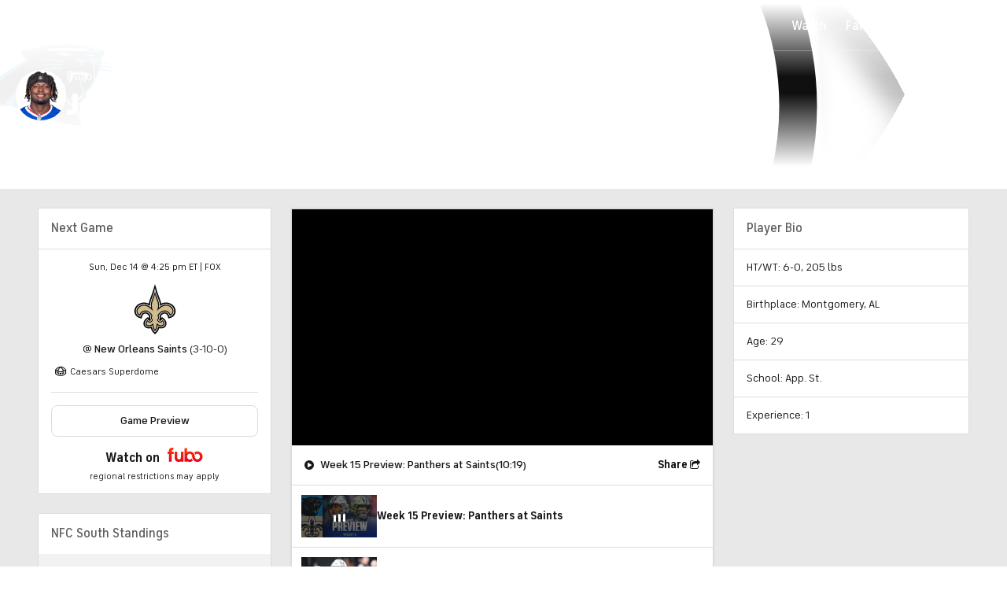

--- FILE ---
content_type: image/svg+xml
request_url: https://sports.cbsimg.net/fly/images/team-logos/421.svg
body_size: 2294
content:
<svg width="500" height="500" viewBox="0 0 500 500" fill="none" xmlns="http://www.w3.org/2000/svg">
<path fill-rule="evenodd" clip-rule="evenodd" d="M411.997 198.032C375.202 176.656 338.985 181.602 311.519 193.836C310.307 184.808 307.951 174.898 304.017 163.302C298.193 146.054 291.808 129.571 286.183 115.022C278.785 95.9167 273.155 79.5463 270.066 68.5965L250.048 0L229.265 68.6417C226.09 79.5463 220.61 96.0026 213.253 115.126C207.659 129.684 201.319 146.185 195.531 163.433C191.642 175.047 189.291 184.966 188.106 194.008C160.608 181.828 124.374 176.955 87.6281 198.411C57.5888 215.975 41.5042 246.492 45.6418 278.066C49.4176 306.792 69.0655 329.361 96.9027 337.01L117.636 342.702L122.709 321.82C123.437 318.985 130.917 292.841 154.467 293.315C170.805 293.654 184.366 308.09 191.149 317.426C188.956 324.026 187.789 331.938 188.906 340.46L179.682 328.163L163 340.596C147.978 351.78 126.164 379.426 139.644 412.054C145.523 426.281 158.162 435.974 175.227 439.374C185.664 441.449 197.521 440.965 208.509 438.551C212.832 452.426 220.714 469.212 235.048 484.204L250.17 500L265.241 484.168C279.549 469.14 287.381 452.326 291.69 438.447C302.683 440.821 314.531 441.282 324.967 439.18C342.024 435.753 354.636 426.024 360.487 411.783C373.895 379.119 352 351.523 336.964 340.374L320.251 327.991L311.058 340.302C312.161 331.78 310.967 323.877 308.761 317.263C315.526 307.923 329.051 293.451 345.384 293.08C368.939 292.551 376.468 318.678 377.255 321.662L382.369 342.535C382.337 342.377 403.052 336.64 403.052 336.64C430.885 328.936 450.465 306.309 454.173 277.564C458.238 245.999 442.077 215.514 411.997 198.032Z" fill="#0A0B09"/>
<path fill-rule="evenodd" clip-rule="evenodd" d="M243.147 71.576C240.61 83.5204 234.072 100.519 226.497 120.217C220.949 134.639 214.668 150.982 208.984 167.936C203.53 184.225 201.306 196.364 201.306 207.684C201.306 211.305 201.722 214.845 202.147 218.403C181.178 204.008 139.861 184.329 94.8001 210.659C69.7711 225.293 56.3273 250.403 59.7097 276.213C62.7214 299.17 78.4125 317.236 100.665 323.348L107.267 325.157L108.909 318.493C109.32 316.861 119.232 278.433 154.752 279.147C183.34 279.721 202.025 307.507 207.071 316.047C204.67 320.486 202.676 326.608 202.676 333.633C202.676 341.165 205.24 349.733 211.783 358.322C209.174 361.858 204.901 366.193 199.913 366.605C192.8 367.188 185.601 359.701 180.817 353.309L176.824 347.983L171.483 351.966C160.558 360.108 142.57 382.008 152.749 406.642C156.823 416.489 165.551 422.995 177.99 425.468C190.851 428.018 207.085 425.698 218.616 420.445C220.85 433.452 227.176 455.464 245.304 474.403L250.143 479.461L254.968 474.394C273.051 455.401 279.327 433.37 281.53 420.354C293.079 425.581 309.335 427.868 322.196 425.273C334.613 422.773 343.322 416.24 347.365 406.394C357.471 381.741 339.456 359.878 328.513 351.762L323.168 347.798L319.184 353.141C314.409 359.534 307.223 367.048 300.106 366.474C295.123 366.067 290.84 361.749 288.222 358.227C294.72 349.651 297.266 341.116 297.266 333.602C297.266 326.536 295.254 320.392 292.83 315.938C297.858 307.394 316.489 279.545 345.063 278.907C380.578 278.112 390.59 316.522 390.997 318.158L392.657 324.795L399.259 322.987C421.489 316.825 437.139 298.732 440.096 275.765C443.425 249.946 429.927 224.859 404.866 210.288C359.714 184.039 318.415 203.859 297.497 218.308C297.886 214.845 298.288 211.409 298.288 207.878C298.288 196.436 296.077 184.098 290.578 167.827C284.858 150.905 278.541 134.589 272.965 120.19C265.341 100.506 258.766 83.5069 256.202 71.5625L249.636 40.9375L243.147 71.576Z" fill="#FFFFFE"/>
<path fill-rule="evenodd" clip-rule="evenodd" d="M250.169 469.787C275.74 442.932 276.048 409.061 276.048 409.061C287.362 420.336 331.329 427.877 341.186 403.862C351.998 377.496 324.537 357.124 324.537 357.124C297.92 392.795 280.063 357.884 280.063 357.884C300.331 335.984 285.123 316.241 285.123 316.241C286.448 312.276 308.927 273.043 344.917 272.239C386.397 271.303 397.48 316.558 397.48 316.558C440.977 304.505 449.379 243.879 401.514 216.061C340.775 180.753 287.854 234.543 287.854 234.543C292.779 214.411 294.181 199.365 284.25 169.966C270.789 130.104 254.288 94.4882 249.676 72.9639C245.104 94.4927 228.676 130.168 215.313 170.056C205.46 199.483 206.907 214.529 211.859 234.642C211.859 234.642 158.816 180.983 98.1631 216.427C50.357 244.362 58.9035 304.957 102.427 316.91C102.427 316.91 113.402 271.633 154.886 272.478C190.886 273.193 213.446 312.371 214.78 316.327C214.78 316.327 199.618 336.115 219.939 357.961C219.939 357.961 202.154 392.93 175.47 357.319C175.47 357.319 148.036 377.749 158.92 404.088C168.841 428.081 212.781 420.436 224.068 409.133C224.068 409.133 224.457 443.004 250.078 469.796" fill="#0A0B09"/>
<path fill-rule="evenodd" clip-rule="evenodd" d="M358.972 214.168C309.543 214.217 269.013 270.341 269.013 270.341C270.772 261.159 291.903 219.842 272.78 170.459C253.656 121.081 249.754 101.189 249.754 101.189L249.663 101.754V101.203C249.663 101.203 245.797 121.099 226.791 170.531C207.781 219.959 229.016 261.231 230.789 270.395C230.789 270.395 190.127 214.376 140.698 214.439C91.2774 214.493 50.1276 270.729 95.7994 303.94C95.7994 303.94 109.166 262.447 155.231 262.361C189.11 262.289 223.052 298.624 224.49 316.631C224.49 316.631 208.979 338.526 230.544 356.849C230.544 356.849 207.247 405.847 174.947 370.552C174.947 370.552 150.108 401.62 182.589 409.143C208.36 415.102 233.742 388.966 233.742 388.966C233.742 388.966 230.974 430.251 250.061 452.816V452.612L250.156 452.807C269.194 430.202 266.327 388.912 266.327 388.912C266.327 388.912 291.772 414.993 317.542 408.967C350.001 401.372 325.085 370.358 325.085 370.358C292.875 405.725 269.474 356.79 269.474 356.79C290.98 338.413 275.416 316.558 275.416 316.558C276.809 298.565 310.655 262.14 344.547 262.131C390.622 262.131 404.083 303.579 404.083 303.579C449.678 270.264 408.393 214.104 358.972 214.168Z" fill="#D3BC8D"/>
</svg>


--- FILE ---
content_type: image/svg+xml
request_url: https://sports.cbsimg.net/fly/images/team-logos/light/408.svg
body_size: 6798
content:
<?xml version="1.0" encoding="UTF-8" standalone="no"?>
<svg width="500px" height="500px" viewBox="0 0 500 500" version="1.1" xmlns="http://www.w3.org/2000/svg" xmlns:xlink="http://www.w3.org/1999/xlink">
    <!-- Generator: Sketch 39.1 (31720) - http://www.bohemiancoding.com/sketch -->
    <title>CAR</title>
    <desc>Created with Sketch.</desc>
    <defs></defs>
    <g id="100x100-NFL" stroke="none" stroke-width="1" fill="none" fill-rule="evenodd">
        <g id="CAR">
            <g transform="translate(0.000000, 113.000000)">
                <path d="M456.251439,27.6100719 C456.36295,27.347482 456.452878,27.0956835 456.528417,26.8582734 C456.596763,26.6496403 456.647122,26.4517986 456.697482,26.2611511 C456.693885,26.2503597 456.693885,26.2395683 456.686691,26.2323741 C455.967266,24.1640288 454.528417,24.0129496 451.503237,24.2503597 C447.093165,25.0956835 443.010432,25.6244604 439.582374,25.9697842 L439.585971,25.9697842 C439.395324,25.9913669 439.219065,26.0093525 439.032014,26.0273381 C438.898921,26.0381295 438.76223,26.052518 438.632734,26.0633094 C438.118345,26.1100719 437.621942,26.1568345 437.143525,26.1928058 C437.071583,26.2 437.003237,26.2035971 436.934892,26.2107914 C432.510432,26.5705036 429.711871,26.5884892 429.711871,26.5884892 C441.014029,35.1352518 442.334173,48.3690647 442.334173,48.3690647 L442.909712,47.876259 C451.585971,41.5776978 456.251439,27.6100719 456.251439,27.6100719" id="Fill-1" fill="#000000"></path>
                <path d="M338.828417,97.8906475 C344.432734,114.401439 334.997482,136.516547 334.997482,136.516547 C347.378777,125.901439 357.108993,104.084892 357.108993,104.084892 C377.454317,99.9553957 388.66295,104.084892 388.66295,104.084892 C391.314029,120.005755 385.414748,132.976978 385.414748,132.976978 C397.209712,123.545324 402.519065,98.4769784 402.519065,98.4769784 C402.519065,98.4769784 397.803237,94.0561151 376.867986,92.581295 C355.929137,91.1064748 338.828417,97.8906475 338.828417,97.8906475" id="Fill-3" fill="#BFC0BF"></path>
                <path d="M354.088129,161.044245 C354.088129,161.044245 347.940647,178.155755 341.624101,184.475899 C341.624101,184.475899 349.785971,188.947122 363.998201,187.634173 C378.217626,186.314029 381.638489,181.051439 382.955036,175.788849 C384.27518,170.522662 382.955036,163.148561 380.584532,157.619784 C380.584532,157.619784 381.638489,171.573022 371.897482,178.680935 C371.897482,178.680935 361.401079,180.878777 354.555755,178.770863 C354.555755,178.770863 357.246403,173.155755 354.088129,161.044245" id="Fill-5" fill="#BFC0BF"></path>
                <path d="M320.577698,28.0280576 C320.717986,28.0568345 320.865468,28.0856115 321.01295,28.1179856 C320.865468,28.0892086 320.721583,28.0568345 320.577698,28.0280576 C311.994964,26.394964 308.379856,32.8769784 308.379856,32.8769784 C305.660432,36.8985612 306.696403,38.8266187 306.696403,38.8266187 C333.138849,38.3625899 347.394245,42.6359712 347.394245,42.6359712 C347.394245,42.6359712 337.541727,31.8661871 321.656835,28.2510791 L320.577698,28.0280576 Z" id="Fill-7" fill="#BFC0BF"></path>
                <path d="M426.23777,41.6086331 C422.755755,38.3640288 415.334892,34.1877698 407.216187,35.8100719 C399.101079,37.4359712 398.633453,46.2489209 398.633453,46.2489209 C407.446403,38.1302158 426.23777,41.6086331 426.23777,41.6086331" id="Fill-9" fill="#BFC0BF"></path>
                <path d="M229.428777,58.9669065 C229.428777,58.9669065 273.004317,50.6251799 322.846043,62.3985612 C324.63741,60.7906475 326.702158,59.1539568 329.094245,57.4920863 C329.094245,57.4920863 283.389209,44.8122302 229.428777,58.9669065" id="Fill-11" fill="#0085CA"></path>
                <path d="M229.664029,75.9884892 C229.664029,75.9884892 267.858273,66.4705036 314.423022,72.8877698 C315.315108,71.1215827 316.516547,69.2654676 318.088489,67.3374101 C301.279137,65.4129496 267.171223,63.9021583 229.664029,75.9884892" id="Fill-13" fill="#0085CA"></path>
                <path d="M230.635612,92.4669065 C230.635612,92.4669065 266.729137,81.3194245 312.239928,84.4669065 C312.016906,82.8374101 311.998921,80.8877698 312.416187,78.6899281 C294.171583,78.1899281 263.455755,79.8517986 230.635612,92.4669065" id="Fill-15" fill="#0085CA"></path>
                <path d="M124.192086,206.117266 L124.210072,206.117266 C124.246043,206.120863 124.317986,206.128058 124.422302,206.138849 C125.217266,206.210791 127.760432,206.448201 127.900719,206.46259 C128.246043,206.494964 132.616547,206.951799 132.652518,206.955396 C138.861151,207.653237 145.145324,208.523741 151.476259,209.599281 C165.756835,157.333094 205.933094,129.401439 205.933094,129.401439 C151.591367,155.685612 128.742446,198.466187 124.192086,206.117266" id="Fill-17" fill="#0085CA"></path>
                <path d="M380.41295,133.721583 C377.017266,117.955396 386.002878,107.160432 386.002878,107.160432 C365.582014,125.066906 377.941727,142.991367 384.12518,156.897842 C390.301439,170.807914 387.833813,181.005755 381.653957,188.113669 C375.470504,195.22518 358.470504,195.843885 347.038849,193.678417 C335.603597,191.51295 329.729496,179.458993 326.639568,165.246763 C323.54964,151.027338 329.110791,125.994964 329.110791,125.994964 C320.765468,138.667626 320.765468,164.628058 327.258273,185.646043 C333.743885,206.656835 350.743885,211.908633 363.107194,211.908633 C375.470504,211.908633 397.722302,201.405036 394.290647,176.379856 C390.858993,151.358273 383.815827,149.484173 380.41295,133.721583" id="Fill-19" fill="#0085CA"></path>
                <path d="M247.493525,146.504676 C226.169784,124.914748 225.522302,100.490288 225.522302,100.490288 C225.522302,100.490288 218.205755,128.968705 235.583453,150.292446 C252.961151,171.616187 295.284892,173.943525 295.284892,173.943525 C295.284892,173.943525 268.817266,168.091007 247.493525,146.504676" id="Fill-21" fill="#0085CA"></path>
                <path d="M355.338489,53.0690647 C380.403237,62.8028777 380.108273,77.8388489 380.108273,77.8388489 C383.939209,63.3928058 401.633453,55.7273381 401.633453,55.7273381 C401.633453,55.7273381 392.493165,51.2992806 379.813309,50.4179856 C367.129856,49.5294964 355.338489,53.0690647 355.338489,53.0690647" id="Fill-23" fill="#0085CA"></path>
                <path d="M320.577698,28.0280576 C305.473381,25.0280576 290.98777,31.0784173 290.253957,31.3913669 C290.25036,31.394964 290.243165,31.394964 290.239568,31.3985612 L290.228777,31.3985612 L290.22518,31.4057554 C304.142446,31.6395683 308.379856,32.8769784 308.379856,32.8769784 C308.379856,32.8769784 311.994964,26.394964 320.577698,28.0280576" id="Fill-25" fill="#0085CA"></path>
                <path d="M369.664029,224.155396 L369.660432,224.155396 C369.498561,224.216547 360.631655,227.338849 349.656835,225.367626 C349.656835,225.367626 364.178417,239.417986 378.919424,270.141007 C378.926619,270.158993 378.933813,270.173381 378.941007,270.191367 L379.509353,270.148201 C378.084892,256.144604 372.106475,232.684173 370.732374,228.356835 L369.664029,224.155396 Z" id="Fill-27" fill="#0085CA"></path>
                <path d="M496.77518,97.8136691 C478.411871,87.7956835 457.580935,84.6805755 441.606115,84.0582734 C441.606115,84.0582734 441.573741,84.0618705 441.51259,84.0618705 C441.573741,84.0618705 441.606115,84.0582734 441.606115,84.0582734 C442.206835,82.0330935 442.93705,79.4611511 443.645683,76.6877698 C444.001799,76.6661871 444.25,76.6482014 444.25,76.6482014 C476.267986,75.5978417 493.192446,84.0690647 493.192446,84.0690647 L491.580935,82.8280576 C475.980216,75.5978417 459.48741,72.9611511 445.214029,72.5546763 L444.634892,72.5546763 C445.131295,70.3352518 445.767986,65.8280576 445.893885,65.8352518 L446.22482,65.8496403 C470.857914,66.1086331 484.296763,71.9467626 484.296763,71.9467626 L482.681655,70.6733813 C470.458633,65.4611511 457.969424,63.1014388 446.271583,62.3208633 C446.339928,57.7669065 445.580935,54.0115108 443.850719,50.7669065 C452.883094,42.928777 456.221223,30.9863309 456.696043,26.2705036 C456.696043,26.2705036 456.696043,26.2669065 456.69964,26.2669065 L456.69964,26.2561151 C456.739209,26.0978417 456.821942,25.6661871 456.832734,25.5798561 C456.843525,25.4863309 456.854317,25.3964029 456.861511,25.3100719 C456.883094,25.1446043 456.890288,24.9899281 456.890288,24.842446 C456.890288,24.7561151 456.890288,24.6769784 456.886691,24.5978417 C456.879496,24.457554 456.861511,24.3244604 456.843525,24.1913669 C456.832734,24.1194245 456.821942,24.0510791 456.811151,23.9827338 C456.778777,23.8568345 456.746403,23.7381295 456.706835,23.6266187 C456.685252,23.5654676 456.667266,23.5043165 456.645683,23.4503597 C456.598921,23.3388489 456.544964,23.2381295 456.494604,23.1410072 C456.46223,23.0870504 456.43705,23.0366906 456.404676,22.9863309 C456.347122,22.8928058 456.285971,22.8100719 456.221223,22.723741 C456.181655,22.6841727 456.149281,22.6410072 456.113309,22.5978417 C456.048561,22.518705 455.973022,22.4503597 455.897482,22.3784173 C455.857914,22.3460432 455.818345,22.3064748 455.782374,22.2776978 C455.69964,22.2093525 455.620504,22.1517986 455.53777,22.0906475 C455.498201,22.0618705 455.46223,22.0366906 455.422662,22.0079137 C455.336331,21.957554 455.25,21.9071942 455.167266,21.8640288 C455.124101,21.842446 455.084532,21.8208633 455.048561,21.7956835 C454.958633,21.752518 454.875899,21.7165468 454.785971,21.6805755 C454.75,21.6661871 454.714029,21.6482014 454.67446,21.6338129 C454.588129,21.6014388 454.508993,21.5726619 454.426259,21.5438849 C454.390288,21.5330935 454.354317,21.518705 454.318345,21.5115108 C454.235612,21.4827338 454.160072,21.4611511 454.084532,21.4467626 C454.059353,21.4359712 454.023381,21.428777 453.998201,21.4251799 C453.922662,21.4035971 453.854317,21.3892086 453.789568,21.3784173 C453.767986,21.3748201 453.742806,21.3676259 453.721223,21.3640288 C453.660072,21.3532374 453.606115,21.342446 453.548561,21.3352518 C453.53777,21.3352518 453.519784,21.3316547 453.508993,21.3280576 C453.383094,21.3136691 453.314748,21.3100719 453.314748,21.3100719 C437.717626,21.4791367 424.897482,16.1841727 424.897482,16.1841727 C424.552158,16.0546763 424.19964,15.9323741 423.850719,15.8064748 C389.152878,3.10863309 353.142086,-0.524460432 321.077338,0.0582733813 L321.066547,0.0258992806 C306.75,0.158992806 296.293165,1.33165468 296.293165,1.33165468 C250.264388,5.22374101 217.260791,16.2489209 217.260791,16.2489209 C217.260791,16.2489209 204.732014,19.7848921 188.048561,18.9539568 C188.048561,18.9539568 181.854317,18.8460432 180.631295,22.7848921 C179.580935,25.2956835 179.440647,28.2848921 181.80036,34.8280576 C184.519784,42.371223 195.401079,56.5510791 195.48741,56.6625899 C162.566547,70.0330935 76.8183453,118.126619 -0.00179856115,214.828058 C-0.00179856115,214.828058 16.2320144,210.608633 41.7643885,207.619424 L41.7643885,207.615827 C92.4334532,112.518705 217.491007,51.6589928 217.491007,51.6589928 C209.397482,52.5258993 202.577338,53.9719424 202.577338,53.9719424 C191.170863,45.7741007 182.508993,29.8136691 181.055755,27.0258993 C181.131295,27.1769784 181.232014,27.371223 181.354317,27.5978417 C181.354317,27.5978417 180.710432,26.1446043 180.80036,25.0942446 C180.807554,25.0007194 180.821942,24.9071942 180.843525,24.8208633 C180.861511,24.7489209 180.886691,24.6769784 180.911871,24.6086331 C181.570144,23.1014388 183.145683,23.0043165 185.239209,23.2669065 C185.365108,23.2776978 185.498201,23.3100719 185.631295,23.3460432 C190.803957,24.1086331 205.170863,27.8316547 225.526978,25.5942446 C246.893885,23.2453237 254.642086,16.6697842 254.408273,14.7920863 C254.408273,14.7920863 270.595324,7.07985612 290.969424,5.72374101 C311.343525,4.36402878 338.508993,10.3100719 349.210432,24.0618705 C351.163669,26.5690647 352.27518,28.5366906 352.803957,30.076259 C353.469424,29.0079137 353.818345,27.7129496 353.670863,26.2345324 C353.098921,20.7201439 346.375899,14.9179856 340.375899,11.4971223 C335.095324,8.48633094 321.922662,3.63381295 329.451439,4.04028777 C336.983813,4.43956835 376.06295,10.1374101 390.839928,19.694964 C399.933453,25.5798561 400.75,31.6158273 400.75,31.6158273 C400.75,31.6158273 411.96223,26.9899281 424.469424,32.1014388 C436.980216,37.2129496 439.847122,43.8280576 442.332734,48.3676259 C442.332734,48.3676259 441.01259,35.1338129 429.710432,26.5870504 C429.710432,26.5870504 432.51259,26.5690647 436.933453,26.2129496 C437.005396,26.2057554 437.070144,26.2021583 437.142086,26.194964 C437.624101,26.1553957 438.116906,26.1122302 438.631295,26.0618705 C438.760791,26.0510791 438.897482,26.0366906 439.030576,26.0258993 C439.217626,26.0079137 439.397482,25.9899281 439.588129,25.9719424 L439.584532,25.9683453 C443.01259,25.6266187 447.095324,25.0942446 451.501799,24.252518 C454.530576,24.0115108 455.965827,24.1625899 456.685252,26.2309353 C456.692446,26.2381295 456.692446,26.2489209 456.696043,26.2597122 C456.649281,26.4503597 456.595324,26.6517986 456.526978,26.8568345 C456.451439,27.0978417 456.365108,27.3460432 456.25,27.6086331 C456.25,27.6086331 451.584532,41.5798561 442.908273,47.8748201 L442.332734,48.3676259 C442.332734,48.3676259 428.872302,45.3172662 416.429856,47.4323741 C403.980216,49.5438849 401.634892,55.7273381 401.634892,55.7273381 C401.634892,55.7273381 416.760791,61.2705036 418.613309,72.9359712 C420.473022,84.605036 413.314748,93.6194245 409.336331,96.2705036 C409.336331,96.2705036 426.303957,89.6410072 425.51259,73.2021583 C425.25,67.8640288 422.645683,64.1517986 419.239209,61.5690647 C419.242806,61.5726619 419.246403,61.5726619 419.246403,61.5726619 C419.246403,61.5726619 424.134892,63.0906475 426.850719,65.6517986 C428.091727,66.8244604 429.458633,68.0438849 430.678058,69.5942446 C432.102518,71.457554 432.573741,72.6446043 432.577338,72.6446043 C433.163669,73.8856115 433.634892,75.3172662 433.929856,76.9971223 C434.983813,83.0043165 433.138489,88.8748201 433.138489,88.8748201 C425.156475,121.331655 393.739209,162.569065 393.739209,162.569065 C393.742806,162.565468 393.75,162.561871 393.753597,162.558273 C417.505396,142.299281 433.332734,106.45036 440.260791,88.3964029 C477.706835,88.8028777 498.167266,99.2273381 498.167266,99.2273381 L496.77518,97.8136691 Z" id="Fill-32" fill="#0085CA"></path>
                <path d="M385.415468,132.976978 C385.415468,132.976978 391.314748,120.009353 388.660072,104.084892 C388.660072,104.084892 377.455036,99.9553957 357.109712,104.084892 C357.109712,104.084892 347.379496,125.901439 334.994604,136.516547 C334.994604,136.516547 344.429856,114.401439 338.829137,97.8906475 C338.829137,97.8906475 355.929856,91.1064748 376.868705,92.581295 C397.80036,94.0561151 402.519784,98.4769784 402.519784,98.4769784 C402.519784,98.4769784 397.210432,123.545324 385.415468,132.976978 L385.415468,132.976978 Z M371.897482,178.682014 C381.638489,171.570504 380.584532,157.617266 380.584532,157.617266 C382.955036,163.14964 384.27518,170.523741 382.955036,175.786331 C381.638489,181.052518 378.217626,186.315108 363.998201,187.631655 C349.785971,188.944604 341.624101,184.473381 341.624101,184.473381 C347.940647,178.153237 354.088129,161.045324 354.088129,161.045324 C357.246403,173.156835 354.555755,178.768345 354.555755,178.768345 C361.401079,180.876259 371.897482,178.682014 371.897482,178.682014 L371.897482,178.682014 Z M394.293165,176.379856 C397.721223,201.405036 375.469424,211.908633 363.109712,211.908633 C350.742806,211.908633 333.746403,206.656835 327.257194,185.646043 C320.764388,164.628058 320.764388,138.667626 329.113309,125.994964 C329.113309,125.994964 323.552158,151.027338 326.638489,165.246763 C329.732014,179.458993 335.602518,191.51295 347.03777,193.678417 C358.473022,195.843885 375.469424,195.22518 381.652878,188.113669 C387.832734,181.005755 390.30036,170.807914 384.127698,156.897842 C377.944245,142.991367 365.580935,125.066906 386.001799,107.160432 C386.001799,107.160432 377.016187,117.955396 380.411871,133.721583 C383.818345,149.484173 390.861511,151.358273 394.293165,176.379856 L394.293165,176.379856 Z M314.426259,72.8870504 C267.857914,66.4697842 229.663669,75.9877698 229.663669,75.9877698 C267.170863,63.9014388 301.278777,65.4122302 318.088129,67.3366906 C316.516187,69.2647482 315.314748,71.1244604 314.426259,72.8870504 L314.426259,72.8870504 Z M312.239209,84.4697842 C266.728417,81.3223022 230.634892,92.4661871 230.634892,92.4661871 C263.455036,79.8510791 294.17446,78.1928058 312.415468,78.6892086 C311.998201,80.8906475 312.016187,82.8366906 312.239209,84.4697842 L312.239209,84.4697842 Z M235.584532,150.289928 C218.206835,128.969784 225.519784,100.491367 225.519784,100.491367 C225.519784,100.491367 226.167266,124.915827 247.494604,146.505755 C268.818345,168.092086 295.282374,173.944604 295.282374,173.944604 C295.282374,173.944604 252.96223,171.617266 235.584532,150.289928 L235.584532,150.289928 Z M329.095324,57.494964 C326.703237,59.1532374 324.638489,60.7935252 322.843525,62.3978417 C273.005396,50.6244604 229.429856,58.9661871 229.429856,58.9661871 C283.390288,44.8115108 329.095324,57.494964 329.095324,57.494964 L329.095324,57.494964 Z M290.228417,31.4014388 C290.232014,31.4014388 290.235612,31.3978417 290.239209,31.3978417 C290.242806,31.3942446 290.25,31.3942446 290.253597,31.3906475 C291.005396,31.0705036 306.17446,24.728777 321.656475,28.2539568 C337.541367,31.8690647 347.397482,42.6352518 347.397482,42.6352518 C347.397482,42.6352518 333.138489,38.3618705 306.696043,38.8258993 C306.696043,38.8258993 305.660072,36.8978417 308.379496,32.876259 C308.379496,32.876259 304.142086,31.6388489 290.22482,31.405036 L290.228417,31.4014388 Z M407.214029,35.8115108 C415.332734,34.1892086 422.757194,38.3618705 426.239209,41.6100719 C426.239209,41.6100719 407.447842,38.1316547 398.634892,46.2503597 C398.634892,46.2503597 399.102518,37.4338129 407.214029,35.8115108 L407.214029,35.8115108 Z M433.929856,76.994964 C433.634892,75.318705 433.163669,73.8870504 432.577338,72.642446 C432.573741,72.642446 432.102518,71.4553957 430.678058,69.5956835 C429.458633,68.0417266 428.091727,66.8223022 426.847122,65.6496403 C424.134892,63.0884892 419.246403,61.5705036 419.246403,61.5705036 C419.246403,61.5705036 419.242806,61.5705036 419.239209,61.5669065 C422.645683,64.1496403 425.25,67.8618705 425.508993,73.2 C426.303957,89.6388489 409.336331,96.2719424 409.336331,96.2719424 C413.314748,93.6208633 420.473022,84.6064748 418.613309,72.9374101 C416.760791,61.2683453 401.634892,55.7251799 401.634892,55.7251799 C401.634892,55.7251799 383.940647,63.3906475 380.106115,77.8402878 C380.106115,77.8402878 380.401079,62.8043165 355.339928,53.0705036 C355.339928,53.0705036 367.131295,49.5309353 379.811151,50.4158273 C392.494604,51.3007194 401.634892,55.7251799 401.634892,55.7251799 C401.634892,55.7251799 403.980216,49.5453237 416.429856,47.4338129 C428.872302,45.318705 442.332734,48.3690647 442.332734,48.3690647 C439.847122,43.8294964 436.980216,37.2143885 424.469424,32.0992806 C411.96223,26.9913669 400.75,31.6136691 400.75,31.6136691 C400.75,31.6136691 399.933453,25.5776978 390.839928,19.6964029 C376.06295,10.1352518 336.983813,4.44100719 329.451439,4.0381295 C321.922662,3.6352518 335.095324,8.48776978 340.375899,11.4985612 C346.375899,14.9194245 353.098921,20.7215827 353.670863,26.2323741 C353.818345,27.7143885 353.469424,29.0093525 352.803957,30.0741007 C352.27518,28.5345324 351.160072,26.5705036 349.206835,24.0633094 C338.508993,10.3079137 311.343525,4.36546763 290.969424,5.72517986 C270.595324,7.08129496 254.408273,14.7935252 254.408273,14.7935252 C254.642086,16.671223 246.893885,23.2467626 225.526978,25.5956835 C205.170863,27.8330935 190.803957,24.1064748 185.631295,23.3438849 C185.498201,23.3115108 185.365108,23.2791367 185.239209,23.2683453 C183.142086,23.0057554 181.570144,23.1028777 180.911871,24.6100719 C180.886691,24.6784173 180.861511,24.7467626 180.843525,24.8223022 C180.82554,24.9086331 180.811151,25.0021583 180.80036,25.0956835 C180.710432,26.1460432 181.354317,27.5956835 181.354317,27.5956835 C181.232014,27.3690647 181.131295,27.1784173 181.052158,27.0273381 C182.508993,29.8115108 191.170863,45.7755396 202.577338,53.9697842 C202.577338,53.9697842 209.397482,52.523741 217.491007,51.6568345 C217.491007,51.6568345 92.4334532,112.520144 41.7643885,207.617266 C63.8435252,205.030935 92.8866906,203.365468 124.422662,206.138849 C124.318345,206.128058 124.246403,206.120863 124.210432,206.117266 L124.192446,206.117266 C128.742806,198.466187 151.591727,155.682014 205.929856,129.401439 C205.929856,129.401439 165.753597,157.333094 151.476619,209.599281 C169.645683,212.685612 188.19964,217.46259 206.365108,224.534532 C264.77518,247.297122 314.001799,271.092086 369.498201,270.602878 L378.940647,270.189209 C378.933453,270.17482 378.926259,270.160432 378.919065,270.142446 C364.178058,239.419424 349.656475,225.365468 349.656475,225.365468 C360.631295,227.336691 369.498201,224.214388 369.660072,224.156835 C370.491007,223.861871 371.206835,223.559712 371.796763,223.286331 C389.951439,213.505755 392.983813,196.941007 394.469424,185.070504 C396.181655,171.351079 393.739209,162.570504 393.739209,162.570504 C393.739209,162.570504 425.156475,121.333094 433.138489,88.8726619 C433.138489,88.8726619 434.983813,83.0021583 433.929856,76.994964 L433.929856,76.994964 Z" id="Fill-29" fill="#000000"></path>
            </g>
        </g>
    </g>
</svg>

--- FILE ---
content_type: image/svg+xml
request_url: https://sports.cbsimg.net/fly/images/team-logos/408.svg
body_size: 6596
content:
<?xml version="1.0" encoding="UTF-8" standalone="no"?>
<svg width="500px" height="500px" viewBox="0 0 500 500" version="1.1" xmlns="http://www.w3.org/2000/svg" xmlns:xlink="http://www.w3.org/1999/xlink">
    <!-- Generator: Sketch 39.1 (31720) - http://www.bohemiancoding.com/sketch -->
    <title>CAR</title>
    <desc>Created with Sketch.</desc>
    <defs></defs>
    <g id="Page-1" stroke="none" stroke-width="1" fill="none" fill-rule="evenodd">
        <g id="CAR">
            <g transform="translate(0.000000, 113.000000)">
                <path d="M456.251439,27.6100719 C456.36295,27.347482 456.452878,27.0956835 456.528417,26.8582734 C456.596763,26.6496403 456.647122,26.4517986 456.697482,26.2611511 C456.693885,26.2503597 456.693885,26.2395683 456.686691,26.2323741 C455.967266,24.1640288 454.528417,24.0129496 451.503237,24.2503597 C447.093165,25.0956835 443.010432,25.6244604 439.582374,25.9697842 L439.585971,25.9697842 C439.395324,25.9913669 439.219065,26.0093525 439.032014,26.0273381 C438.898921,26.0381295 438.76223,26.052518 438.632734,26.0633094 C438.118345,26.1100719 437.621942,26.1568345 437.143525,26.1928058 C437.071583,26.2 437.003237,26.2035971 436.934892,26.2107914 C432.510432,26.5705036 429.711871,26.5884892 429.711871,26.5884892 C441.014029,35.1352518 442.334173,48.3690647 442.334173,48.3690647 L442.909712,47.876259 C451.585971,41.5776978 456.251439,27.6100719 456.251439,27.6100719" id="Fill-1" fill="#000000"></path>
                <path d="M338.828417,97.8906475 C344.432734,114.401439 334.997482,136.516547 334.997482,136.516547 C347.378777,125.901439 357.108993,104.084892 357.108993,104.084892 C377.454317,99.9553957 388.66295,104.084892 388.66295,104.084892 C391.314029,120.005755 385.414748,132.976978 385.414748,132.976978 C397.209712,123.545324 402.519065,98.4769784 402.519065,98.4769784 C402.519065,98.4769784 397.803237,94.0561151 376.867986,92.581295 C355.929137,91.1064748 338.828417,97.8906475 338.828417,97.8906475" id="Fill-3" fill="#BFC0BF"></path>
                <path d="M354.088129,161.044245 C354.088129,161.044245 347.940647,178.155755 341.624101,184.475899 C341.624101,184.475899 349.785971,188.947122 363.998201,187.634173 C378.217626,186.314029 381.638489,181.051439 382.955036,175.788849 C384.27518,170.522662 382.955036,163.148561 380.584532,157.619784 C380.584532,157.619784 381.638489,171.573022 371.897482,178.680935 C371.897482,178.680935 361.401079,180.878777 354.555755,178.770863 C354.555755,178.770863 357.246403,173.155755 354.088129,161.044245" id="Fill-5" fill="#BFC0BF"></path>
                <path d="M320.577698,28.0280576 C320.717986,28.0568345 320.865468,28.0856115 321.01295,28.1179856 C320.865468,28.0892086 320.721583,28.0568345 320.577698,28.0280576 C311.994964,26.394964 308.379856,32.8769784 308.379856,32.8769784 C305.660432,36.8985612 306.696403,38.8266187 306.696403,38.8266187 C333.138849,38.3625899 347.394245,42.6359712 347.394245,42.6359712 C347.394245,42.6359712 337.541727,31.8661871 321.656835,28.2510791 L320.577698,28.0280576 Z" id="Fill-7" fill="#BFC0BF"></path>
                <path d="M426.23777,41.6086331 C422.755755,38.3640288 415.334892,34.1877698 407.216187,35.8100719 C399.101079,37.4359712 398.633453,46.2489209 398.633453,46.2489209 C407.446403,38.1302158 426.23777,41.6086331 426.23777,41.6086331" id="Fill-9" fill="#BFC0BF"></path>
                <path d="M229.428777,58.9669065 C229.428777,58.9669065 273.004317,50.6251799 322.846043,62.3985612 C324.63741,60.7906475 326.702158,59.1539568 329.094245,57.4920863 C329.094245,57.4920863 283.389209,44.8122302 229.428777,58.9669065" id="Fill-11" fill="#0085CA"></path>
                <path d="M229.664029,75.9884892 C229.664029,75.9884892 267.858273,66.4705036 314.423022,72.8877698 C315.315108,71.1215827 316.516547,69.2654676 318.088489,67.3374101 C301.279137,65.4129496 267.171223,63.9021583 229.664029,75.9884892" id="Fill-13" fill="#0085CA"></path>
                <path d="M230.635612,92.4669065 C230.635612,92.4669065 266.729137,81.3194245 312.239928,84.4669065 C312.016906,82.8374101 311.998921,80.8877698 312.416187,78.6899281 C294.171583,78.1899281 263.455755,79.8517986 230.635612,92.4669065" id="Fill-15" fill="#0085CA"></path>
                <path d="M124.192086,206.117266 L124.210072,206.117266 C124.246043,206.120863 124.317986,206.128058 124.422302,206.138849 C125.217266,206.210791 127.760432,206.448201 127.900719,206.46259 C128.246043,206.494964 132.616547,206.951799 132.652518,206.955396 C138.861151,207.653237 145.145324,208.523741 151.476259,209.599281 C165.756835,157.333094 205.933094,129.401439 205.933094,129.401439 C151.591367,155.685612 128.742446,198.466187 124.192086,206.117266" id="Fill-17" fill="#0085CA"></path>
                <path d="M380.41295,133.721583 C377.017266,117.955396 386.002878,107.160432 386.002878,107.160432 C365.582014,125.066906 377.941727,142.991367 384.12518,156.897842 C390.301439,170.807914 387.833813,181.005755 381.653957,188.113669 C375.470504,195.22518 358.470504,195.843885 347.038849,193.678417 C335.603597,191.51295 329.729496,179.458993 326.639568,165.246763 C323.54964,151.027338 329.110791,125.994964 329.110791,125.994964 C320.765468,138.667626 320.765468,164.628058 327.258273,185.646043 C333.743885,206.656835 350.743885,211.908633 363.107194,211.908633 C375.470504,211.908633 397.722302,201.405036 394.290647,176.379856 C390.858993,151.358273 383.815827,149.484173 380.41295,133.721583" id="Fill-19" fill="#0085CA"></path>
                <path d="M247.493525,146.504676 C226.169784,124.914748 225.522302,100.490288 225.522302,100.490288 C225.522302,100.490288 218.205755,128.968705 235.583453,150.292446 C252.961151,171.616187 295.284892,173.943525 295.284892,173.943525 C295.284892,173.943525 268.817266,168.091007 247.493525,146.504676" id="Fill-21" fill="#0085CA"></path>
                <path d="M355.338489,53.0690647 C380.403237,62.8028777 380.108273,77.8388489 380.108273,77.8388489 C383.939209,63.3928058 401.633453,55.7273381 401.633453,55.7273381 C401.633453,55.7273381 392.493165,51.2992806 379.813309,50.4179856 C367.129856,49.5294964 355.338489,53.0690647 355.338489,53.0690647" id="Fill-23" fill="#0085CA"></path>
                <path d="M320.577698,28.0280576 C305.473381,25.0280576 290.98777,31.0784173 290.253957,31.3913669 C290.25036,31.394964 290.243165,31.394964 290.239568,31.3985612 L290.228777,31.3985612 L290.22518,31.4057554 C304.142446,31.6395683 308.379856,32.8769784 308.379856,32.8769784 C308.379856,32.8769784 311.994964,26.394964 320.577698,28.0280576" id="Fill-25" fill="#0085CA"></path>
                <path d="M369.664029,224.155396 L369.660432,224.155396 C369.498561,224.216547 360.631655,227.338849 349.656835,225.367626 C349.656835,225.367626 364.178417,239.417986 378.919424,270.141007 C378.926619,270.158993 378.933813,270.173381 378.941007,270.191367 L379.509353,270.148201 C378.084892,256.144604 372.106475,232.684173 370.732374,228.356835 L369.664029,224.155396 Z" id="Fill-27" fill="#0085CA"></path>
                <path d="M496.77518,97.8136691 C478.411871,87.7956835 457.580935,84.6805755 441.606115,84.0582734 C441.606115,84.0582734 441.573741,84.0618705 441.51259,84.0618705 C441.573741,84.0618705 441.606115,84.0582734 441.606115,84.0582734 C442.206835,82.0330935 442.93705,79.4611511 443.645683,76.6877698 C444.001799,76.6661871 444.25,76.6482014 444.25,76.6482014 C476.267986,75.5978417 493.192446,84.0690647 493.192446,84.0690647 L491.580935,82.8280576 C475.980216,75.5978417 459.48741,72.9611511 445.214029,72.5546763 L444.634892,72.5546763 C445.131295,70.3352518 445.767986,65.8280576 445.893885,65.8352518 L446.22482,65.8496403 C470.857914,66.1086331 484.296763,71.9467626 484.296763,71.9467626 L482.681655,70.6733813 C470.458633,65.4611511 457.969424,63.1014388 446.271583,62.3208633 C446.339928,57.7669065 445.580935,54.0115108 443.850719,50.7669065 C452.883094,42.928777 456.221223,30.9863309 456.696043,26.2705036 C456.696043,26.2705036 456.696043,26.2669065 456.69964,26.2669065 L456.69964,26.2561151 C456.739209,26.0978417 456.821942,25.6661871 456.832734,25.5798561 C456.843525,25.4863309 456.854317,25.3964029 456.861511,25.3100719 C456.883094,25.1446043 456.890288,24.9899281 456.890288,24.842446 C456.890288,24.7561151 456.890288,24.6769784 456.886691,24.5978417 C456.879496,24.457554 456.861511,24.3244604 456.843525,24.1913669 C456.832734,24.1194245 456.821942,24.0510791 456.811151,23.9827338 C456.778777,23.8568345 456.746403,23.7381295 456.706835,23.6266187 C456.685252,23.5654676 456.667266,23.5043165 456.645683,23.4503597 C456.598921,23.3388489 456.544964,23.2381295 456.494604,23.1410072 C456.46223,23.0870504 456.43705,23.0366906 456.404676,22.9863309 C456.347122,22.8928058 456.285971,22.8100719 456.221223,22.723741 C456.181655,22.6841727 456.149281,22.6410072 456.113309,22.5978417 C456.048561,22.518705 455.973022,22.4503597 455.897482,22.3784173 C455.857914,22.3460432 455.818345,22.3064748 455.782374,22.2776978 C455.69964,22.2093525 455.620504,22.1517986 455.53777,22.0906475 C455.498201,22.0618705 455.46223,22.0366906 455.422662,22.0079137 C455.336331,21.957554 455.25,21.9071942 455.167266,21.8640288 C455.124101,21.842446 455.084532,21.8208633 455.048561,21.7956835 C454.958633,21.752518 454.875899,21.7165468 454.785971,21.6805755 C454.75,21.6661871 454.714029,21.6482014 454.67446,21.6338129 C454.588129,21.6014388 454.508993,21.5726619 454.426259,21.5438849 C454.390288,21.5330935 454.354317,21.518705 454.318345,21.5115108 C454.235612,21.4827338 454.160072,21.4611511 454.084532,21.4467626 C454.059353,21.4359712 454.023381,21.428777 453.998201,21.4251799 C453.922662,21.4035971 453.854317,21.3892086 453.789568,21.3784173 C453.767986,21.3748201 453.742806,21.3676259 453.721223,21.3640288 C453.660072,21.3532374 453.606115,21.342446 453.548561,21.3352518 C453.53777,21.3352518 453.519784,21.3316547 453.508993,21.3280576 C453.383094,21.3136691 453.314748,21.3100719 453.314748,21.3100719 C437.717626,21.4791367 424.897482,16.1841727 424.897482,16.1841727 C424.552158,16.0546763 424.19964,15.9323741 423.850719,15.8064748 C389.152878,3.10863309 353.142086,-0.524460432 321.077338,0.0582733813 L321.066547,0.0258992806 C306.75,0.158992806 296.293165,1.33165468 296.293165,1.33165468 C250.264388,5.22374101 217.260791,16.2489209 217.260791,16.2489209 C217.260791,16.2489209 204.732014,19.7848921 188.048561,18.9539568 C188.048561,18.9539568 181.854317,18.8460432 180.631295,22.7848921 C179.580935,25.2956835 179.440647,28.2848921 181.80036,34.8280576 C184.519784,42.371223 195.401079,56.5510791 195.48741,56.6625899 C162.566547,70.0330935 76.8183453,118.126619 -0.00179856115,214.828058 C-0.00179856115,214.828058 16.2320144,210.608633 41.7643885,207.619424 L41.7643885,207.615827 C92.4334532,112.518705 217.491007,51.6589928 217.491007,51.6589928 C209.397482,52.5258993 202.577338,53.9719424 202.577338,53.9719424 C191.170863,45.7741007 182.508993,29.8136691 181.055755,27.0258993 C181.131295,27.1769784 181.232014,27.371223 181.354317,27.5978417 C181.354317,27.5978417 180.710432,26.1446043 180.80036,25.0942446 C180.807554,25.0007194 180.821942,24.9071942 180.843525,24.8208633 C180.861511,24.7489209 180.886691,24.6769784 180.911871,24.6086331 C181.570144,23.1014388 183.145683,23.0043165 185.239209,23.2669065 C185.365108,23.2776978 185.498201,23.3100719 185.631295,23.3460432 C190.803957,24.1086331 205.170863,27.8316547 225.526978,25.5942446 C246.893885,23.2453237 254.642086,16.6697842 254.408273,14.7920863 C254.408273,14.7920863 270.595324,7.07985612 290.969424,5.72374101 C311.343525,4.36402878 338.508993,10.3100719 349.210432,24.0618705 C351.163669,26.5690647 352.27518,28.5366906 352.803957,30.076259 C353.469424,29.0079137 353.818345,27.7129496 353.670863,26.2345324 C353.098921,20.7201439 346.375899,14.9179856 340.375899,11.4971223 C335.095324,8.48633094 321.922662,3.63381295 329.451439,4.04028777 C336.983813,4.43956835 376.06295,10.1374101 390.839928,19.694964 C399.933453,25.5798561 400.75,31.6158273 400.75,31.6158273 C400.75,31.6158273 411.96223,26.9899281 424.469424,32.1014388 C436.980216,37.2129496 439.847122,43.8280576 442.332734,48.3676259 C442.332734,48.3676259 441.01259,35.1338129 429.710432,26.5870504 C429.710432,26.5870504 432.51259,26.5690647 436.933453,26.2129496 C437.005396,26.2057554 437.070144,26.2021583 437.142086,26.194964 C437.624101,26.1553957 438.116906,26.1122302 438.631295,26.0618705 C438.760791,26.0510791 438.897482,26.0366906 439.030576,26.0258993 C439.217626,26.0079137 439.397482,25.9899281 439.588129,25.9719424 L439.584532,25.9683453 C443.01259,25.6266187 447.095324,25.0942446 451.501799,24.252518 C454.530576,24.0115108 455.965827,24.1625899 456.685252,26.2309353 C456.692446,26.2381295 456.692446,26.2489209 456.696043,26.2597122 C456.649281,26.4503597 456.595324,26.6517986 456.526978,26.8568345 C456.451439,27.0978417 456.365108,27.3460432 456.25,27.6086331 C456.25,27.6086331 451.584532,41.5798561 442.908273,47.8748201 L442.332734,48.3676259 C442.332734,48.3676259 428.872302,45.3172662 416.429856,47.4323741 C403.980216,49.5438849 401.634892,55.7273381 401.634892,55.7273381 C401.634892,55.7273381 416.760791,61.2705036 418.613309,72.9359712 C420.473022,84.605036 413.314748,93.6194245 409.336331,96.2705036 C409.336331,96.2705036 426.303957,89.6410072 425.51259,73.2021583 C425.25,67.8640288 422.645683,64.1517986 419.239209,61.5690647 C419.242806,61.5726619 419.246403,61.5726619 419.246403,61.5726619 C419.246403,61.5726619 424.134892,63.0906475 426.850719,65.6517986 C428.091727,66.8244604 429.458633,68.0438849 430.678058,69.5942446 C432.102518,71.457554 432.573741,72.6446043 432.577338,72.6446043 C433.163669,73.8856115 433.634892,75.3172662 433.929856,76.9971223 C434.983813,83.0043165 433.138489,88.8748201 433.138489,88.8748201 C425.156475,121.331655 393.739209,162.569065 393.739209,162.569065 C393.742806,162.565468 393.75,162.561871 393.753597,162.558273 C417.505396,142.299281 433.332734,106.45036 440.260791,88.3964029 C477.706835,88.8028777 498.167266,99.2273381 498.167266,99.2273381 L496.77518,97.8136691 Z" id="Fill-32" fill="#0085CA"></path>
                <path d="M385.415468,132.976978 C385.415468,132.976978 391.314748,120.009353 388.660072,104.084892 C388.660072,104.084892 377.455036,99.9553957 357.109712,104.084892 C357.109712,104.084892 347.379496,125.901439 334.994604,136.516547 C334.994604,136.516547 344.429856,114.401439 338.829137,97.8906475 C338.829137,97.8906475 355.929856,91.1064748 376.868705,92.581295 C397.80036,94.0561151 402.519784,98.4769784 402.519784,98.4769784 C402.519784,98.4769784 397.210432,123.545324 385.415468,132.976978 L385.415468,132.976978 Z M371.897482,178.682014 C381.638489,171.570504 380.584532,157.617266 380.584532,157.617266 C382.955036,163.14964 384.27518,170.523741 382.955036,175.786331 C381.638489,181.052518 378.217626,186.315108 363.998201,187.631655 C349.785971,188.944604 341.624101,184.473381 341.624101,184.473381 C347.940647,178.153237 354.088129,161.045324 354.088129,161.045324 C357.246403,173.156835 354.555755,178.768345 354.555755,178.768345 C361.401079,180.876259 371.897482,178.682014 371.897482,178.682014 L371.897482,178.682014 Z M394.293165,176.379856 C397.721223,201.405036 375.469424,211.908633 363.109712,211.908633 C350.742806,211.908633 333.746403,206.656835 327.257194,185.646043 C320.764388,164.628058 320.764388,138.667626 329.113309,125.994964 C329.113309,125.994964 323.552158,151.027338 326.638489,165.246763 C329.732014,179.458993 335.602518,191.51295 347.03777,193.678417 C358.473022,195.843885 375.469424,195.22518 381.652878,188.113669 C387.832734,181.005755 390.30036,170.807914 384.127698,156.897842 C377.944245,142.991367 365.580935,125.066906 386.001799,107.160432 C386.001799,107.160432 377.016187,117.955396 380.411871,133.721583 C383.818345,149.484173 390.861511,151.358273 394.293165,176.379856 L394.293165,176.379856 Z M314.426259,72.8870504 C267.857914,66.4697842 229.663669,75.9877698 229.663669,75.9877698 C267.170863,63.9014388 301.278777,65.4122302 318.088129,67.3366906 C316.516187,69.2647482 315.314748,71.1244604 314.426259,72.8870504 L314.426259,72.8870504 Z M312.239209,84.4697842 C266.728417,81.3223022 230.634892,92.4661871 230.634892,92.4661871 C263.455036,79.8510791 294.17446,78.1928058 312.415468,78.6892086 C311.998201,80.8906475 312.016187,82.8366906 312.239209,84.4697842 L312.239209,84.4697842 Z M235.584532,150.289928 C218.206835,128.969784 225.519784,100.491367 225.519784,100.491367 C225.519784,100.491367 226.167266,124.915827 247.494604,146.505755 C268.818345,168.092086 295.282374,173.944604 295.282374,173.944604 C295.282374,173.944604 252.96223,171.617266 235.584532,150.289928 L235.584532,150.289928 Z M329.095324,57.494964 C326.703237,59.1532374 324.638489,60.7935252 322.843525,62.3978417 C273.005396,50.6244604 229.429856,58.9661871 229.429856,58.9661871 C283.390288,44.8115108 329.095324,57.494964 329.095324,57.494964 L329.095324,57.494964 Z M290.228417,31.4014388 C290.232014,31.4014388 290.235612,31.3978417 290.239209,31.3978417 C290.242806,31.3942446 290.25,31.3942446 290.253597,31.3906475 C291.005396,31.0705036 306.17446,24.728777 321.656475,28.2539568 C337.541367,31.8690647 347.397482,42.6352518 347.397482,42.6352518 C347.397482,42.6352518 333.138489,38.3618705 306.696043,38.8258993 C306.696043,38.8258993 305.660072,36.8978417 308.379496,32.876259 C308.379496,32.876259 304.142086,31.6388489 290.22482,31.405036 L290.228417,31.4014388 Z M407.214029,35.8115108 C415.332734,34.1892086 422.757194,38.3618705 426.239209,41.6100719 C426.239209,41.6100719 407.447842,38.1316547 398.634892,46.2503597 C398.634892,46.2503597 399.102518,37.4338129 407.214029,35.8115108 L407.214029,35.8115108 Z M433.929856,76.994964 C433.634892,75.318705 433.163669,73.8870504 432.577338,72.642446 C432.573741,72.642446 432.102518,71.4553957 430.678058,69.5956835 C429.458633,68.0417266 428.091727,66.8223022 426.847122,65.6496403 C424.134892,63.0884892 419.246403,61.5705036 419.246403,61.5705036 C419.246403,61.5705036 419.242806,61.5705036 419.239209,61.5669065 C422.645683,64.1496403 425.25,67.8618705 425.508993,73.2 C426.303957,89.6388489 409.336331,96.2719424 409.336331,96.2719424 C413.314748,93.6208633 420.473022,84.6064748 418.613309,72.9374101 C416.760791,61.2683453 401.634892,55.7251799 401.634892,55.7251799 C401.634892,55.7251799 383.940647,63.3906475 380.106115,77.8402878 C380.106115,77.8402878 380.401079,62.8043165 355.339928,53.0705036 C355.339928,53.0705036 367.131295,49.5309353 379.811151,50.4158273 C392.494604,51.3007194 401.634892,55.7251799 401.634892,55.7251799 C401.634892,55.7251799 403.980216,49.5453237 416.429856,47.4338129 C428.872302,45.318705 442.332734,48.3690647 442.332734,48.3690647 C439.847122,43.8294964 436.980216,37.2143885 424.469424,32.0992806 C411.96223,26.9913669 400.75,31.6136691 400.75,31.6136691 C400.75,31.6136691 399.933453,25.5776978 390.839928,19.6964029 C376.06295,10.1352518 336.983813,4.44100719 329.451439,4.0381295 C321.922662,3.6352518 335.095324,8.48776978 340.375899,11.4985612 C346.375899,14.9194245 353.098921,20.7215827 353.670863,26.2323741 C353.818345,27.7143885 353.469424,29.0093525 352.803957,30.0741007 C352.27518,28.5345324 351.160072,26.5705036 349.206835,24.0633094 C338.508993,10.3079137 311.343525,4.36546763 290.969424,5.72517986 C270.595324,7.08129496 254.408273,14.7935252 254.408273,14.7935252 C254.642086,16.671223 246.893885,23.2467626 225.526978,25.5956835 C205.170863,27.8330935 190.803957,24.1064748 185.631295,23.3438849 C185.498201,23.3115108 185.365108,23.2791367 185.239209,23.2683453 C183.142086,23.0057554 181.570144,23.1028777 180.911871,24.6100719 C180.886691,24.6784173 180.861511,24.7467626 180.843525,24.8223022 C180.82554,24.9086331 180.811151,25.0021583 180.80036,25.0956835 C180.710432,26.1460432 181.354317,27.5956835 181.354317,27.5956835 C181.232014,27.3690647 181.131295,27.1784173 181.052158,27.0273381 C182.508993,29.8115108 191.170863,45.7755396 202.577338,53.9697842 C202.577338,53.9697842 209.397482,52.523741 217.491007,51.6568345 C217.491007,51.6568345 92.4334532,112.520144 41.7643885,207.617266 C63.8435252,205.030935 92.8866906,203.365468 124.422662,206.138849 C124.318345,206.128058 124.246403,206.120863 124.210432,206.117266 L124.192446,206.117266 C128.742806,198.466187 151.591727,155.682014 205.929856,129.401439 C205.929856,129.401439 165.753597,157.333094 151.476619,209.599281 C169.645683,212.685612 188.19964,217.46259 206.365108,224.534532 C264.77518,247.297122 314.001799,271.092086 369.498201,270.602878 L378.940647,270.189209 C378.933453,270.17482 378.926259,270.160432 378.919065,270.142446 C364.178058,239.419424 349.656475,225.365468 349.656475,225.365468 C360.631295,227.336691 369.498201,224.214388 369.660072,224.156835 C370.491007,223.861871 371.206835,223.559712 371.796763,223.286331 C389.951439,213.505755 392.983813,196.941007 394.469424,185.070504 C396.181655,171.351079 393.739209,162.570504 393.739209,162.570504 C393.739209,162.570504 425.156475,121.333094 433.138489,88.8726619 C433.138489,88.8726619 434.983813,83.0021583 433.929856,76.994964 L433.929856,76.994964 Z" id="Fill-29" fill="#000000"></path>
            </g>
        </g>
    </g>
</svg>

--- FILE ---
content_type: image/svg+xml
request_url: https://sports.cbsimg.net/fly/images/team-logos/431.svg
body_size: 30473
content:
<svg width="500" height="500" viewBox="0 0 500 500" fill="none" xmlns="http://www.w3.org/2000/svg">
<g clip-path="url(#clip0_5_2507)">
<path d="M382.586 321.746C377.882 328.879 340.847 381.868 338.325 385.306C338.12 385.142 331.758 379.697 331.532 379.501C340.971 366.387 367.661 326.543 368.196 325.73C372.931 324.577 377.614 323.321 382.215 321.88L382.586 321.746Z" fill="white"/>
<path d="M400.229 315.333C393.517 325.945 356.905 381.117 348.248 393.643L348.042 393.489C346.776 392.336 345.14 390.946 343.328 389.433C346.282 385.223 380.126 334.88 390.049 319.296C393.476 318.071 396.852 316.733 400.229 315.333Z" fill="#B1BABF"/>
<path d="M305.058 413.963C303.833 417.051 302.66 422.3 303.143 426.139C303.244 426.928 303.399 427.709 303.607 428.476C300.714 441.764 295.115 441.981 293.633 441.785C293.507 441.77 293.384 441.746 293.262 441.713C298.789 436.813 298.615 427.941 304.255 415.61C304.513 415.043 304.801 414.467 305.079 413.891C305.078 413.916 305.071 413.941 305.058 413.963Z" fill="white"/>
<path d="M337.78 423.411C337.934 425.902 335.021 429.587 332.438 430.503C330.279 431.304 327.988 431.692 325.685 431.645C324.924 431.645 324.172 431.645 323.442 431.542C324.121 430.4 324.944 429.01 325.86 427.518C327.919 424.152 330.472 420.23 332.685 417.338C334.673 418.256 336.32 419.78 337.389 421.692C337.649 422.227 337.783 422.815 337.78 423.411Z" fill="#B1BABF"/>
<path d="M322.639 405.646C320.975 404.149 319.667 402.299 318.81 400.231C313.531 407.515 309.012 415.32 305.326 423.525C305.48 424.194 305.701 424.845 305.984 425.47C307.94 429.639 309.669 430.781 313.128 430.617C313.128 430.617 321.208 416.834 326.91 409.464C325.737 408.445 324.327 407.2 322.639 405.646Z" fill="#B1BABF"/>
<path d="M318.81 400.231C317.937 397.523 317.612 394.668 317.852 391.832L317.544 392.295C315.372 395.671 313.231 399.068 311.193 402.527C309.155 405.985 305.398 413.252 305.254 413.54C305.11 413.828 304.296 419.222 305.326 423.514C305.326 423.422 305.418 423.288 305.326 423.514C309.013 415.313 313.531 407.511 318.81 400.231Z" fill="white"/>
<path d="M354.414 416.268C352.705 408.765 343.163 401.446 340.961 399.799C336.246 395.682 324.059 386.109 322.906 384.051C321.661 381.807 316.02 374.159 308.3 372.615C308.3 372.615 307.014 372.43 306.828 373.428C306.736 374.036 306.993 374.602 307.909 374.849C310.526 375.288 312.947 376.516 314.847 378.369C316.234 379.693 317.33 381.293 318.062 383.066C318.794 384.838 319.147 386.745 319.098 388.662C319.024 390.783 319.451 392.891 320.345 394.816C321.24 396.74 322.576 398.427 324.244 399.738C328.31 402.774 333.107 407.9 337.317 409.073C337.566 409.143 337.821 409.188 338.078 409.207C340.868 409.454 343.513 406.943 343.091 405.533C343.51 406.684 343.612 407.927 343.385 409.131C343.159 410.335 342.613 411.457 341.805 412.378C346.478 416.979 348.742 422.228 347.281 426.953C345.417 433.026 338.634 441.188 326.231 441.023C317.399 440.91 312.212 438.45 309.947 437.04L310.76 435.218C305.614 436.464 303.689 428.795 303.607 428.455C300.714 441.744 295.115 441.96 293.633 441.764C293.507 441.75 293.384 441.726 293.262 441.692C293.688 443.074 294.389 444.356 295.323 445.46C296.257 446.563 297.404 447.467 298.697 448.115C297.596 447.78 296.41 447.853 295.359 448.322C294.307 448.791 293.46 449.623 292.974 450.667C292.488 451.711 292.396 452.895 292.713 454.001C293.031 455.108 293.737 456.063 294.703 456.69C295.228 457.037 295.815 457.278 296.433 457.398C297.05 457.518 297.685 457.516 298.302 457.39C298.918 457.265 299.504 457.02 300.026 456.668C300.548 456.317 300.995 455.866 301.342 455.341C301.69 454.817 301.93 454.229 302.051 453.611C302.171 452.994 302.168 452.359 302.043 451.742C301.918 451.126 301.672 450.54 301.321 450.018C300.969 449.497 300.518 449.049 299.994 448.702C299.881 448.63 299.778 448.589 299.664 448.527C300.273 448.764 300.904 448.94 301.548 449.052C307.312 450.009 309.206 447.23 309.206 447.23C308.924 446.619 308.703 445.981 308.547 445.326C308.547 445.326 302.845 449.34 296.546 442.969C298.46 443.51 300.476 443.58 302.423 443.175C307.765 442.382 308.496 440.704 308.856 440.395C308.85 440.344 308.85 440.292 308.856 440.241C313.478 442.753 318.583 443.926 325.85 444.07C334.002 444.225 341.805 441.672 346.436 437.668C351.068 433.664 356.441 425.223 354.414 416.268Z" fill="#B1BABF"/>
<path d="M480.062 28.041C480.062 28.041 481.225 49.3581 477.201 68.8739C473.31 87.731 471.169 94.9156 471.169 94.9156C462.934 99.7431 449.605 105.682 430.12 108.925C393.754 114.987 360.754 105.219 324.728 91.0763C288.702 76.9335 240.479 61.6996 195.745 66.8359C163.109 70.5067 131.883 82.174 104.836 100.803C88.3667 112.249 85.2787 115.275 71.1565 119.331C71.1565 119.331 82.2731 123.706 87.9961 123.706C87.9961 123.706 85.2993 134.832 86.3081 138.528C86.3081 138.528 109.879 127.751 112.576 132.805C115.273 137.859 104.156 141.235 96.4159 143.242C88.6755 145.249 68.4597 144.92 68.4597 144.92C68.4597 144.92 77.9397 152.259 81.285 157.354C81.285 157.354 63.4161 165.135 43.54 162.439C43.54 162.439 42.8813 169.798 59.2165 181.852C55.7374 183.097 51.3319 185.114 48.6042 188.027C48.6042 188.027 65.7218 184.497 76.4781 196.478C77.7611 197.935 78.7288 199.642 79.3204 201.492C79.912 203.341 80.1148 205.293 79.916 207.224C79.3293 214.501 76.5398 217.281 69.6846 221.81C65.4902 223.498 61.4387 225.522 57.5696 227.862C38.6405 239.493 24.7962 257.197 15.0795 277.423C10.8803 286.479 7.54756 295.912 5.12598 305.596C3.30031 313.04 2.02736 320.609 1.31752 328.241C0.761692 333.387 0 349.568 0 349.568C0 349.568 8.49184 337.669 12.4753 331.967C16.4587 326.264 41.5534 294.706 78.1353 285.555C89.413 282.722 101 281.304 112.628 281.335C139.39 281.335 163.311 288.54 177.474 295.508C198.061 305.452 231.771 328.92 276.021 336.259C287.029 338.017 298.162 338.878 309.309 338.832C320.775 338.808 332.227 338.01 343.585 336.444C337.059 346.182 330.815 355.271 324.852 363.711C320.894 360.195 315.941 357.997 310.678 357.422C300.756 356.485 295.784 362.568 295.784 362.568C293.638 364.886 292.208 367.774 291.667 370.885C291.207 373.728 291.451 376.64 292.377 379.367C294.271 385.378 299.407 388.116 301.404 388.991C286.87 408.239 282.66 430.503 282.66 430.503L276.042 436.339L278.43 446.015C274.745 457.883 280.488 466.786 288.033 470.471C292.607 472.704 297.82 473.261 302.763 472.046C307.403 470.749 311.422 467.827 314.085 463.812C314.495 463.199 314.87 462.563 315.207 461.908C316.645 461.14 317.989 460.207 319.211 459.128C321.27 459.365 326.653 459.53 326.653 459.53C337.626 459.437 348.351 456.329 356.503 449.381C362.947 443.617 370.039 433.787 370.286 420.354C370.467 416.414 369.859 412.477 368.496 408.775C367.133 405.074 365.043 401.682 362.35 398.8C415.349 320.984 449.759 270.887 471.725 219.916C529.922 84.818 480.278 28.4836 480.062 28.041ZM385.581 353.603C374.259 370.762 363.451 386.541 354.702 399.274C357.82 401.782 360.305 404.988 361.956 408.634C363.606 412.28 364.376 416.263 364.203 420.261C364.007 431.512 358.027 439.911 352.53 444.821C345.706 450.637 336.38 453.457 326.54 453.529C323.278 453.47 320.023 453.212 316.792 452.757C315.188 454.902 312.997 456.536 310.483 457.461C310.11 458.531 309.605 459.552 308.98 460.497C307.699 462.424 305.963 464.006 303.925 465.101C301.887 466.196 299.611 466.772 297.297 466.776C294.551 466.656 291.877 465.856 289.515 464.45C287.575 463.175 285.982 461.438 284.879 459.396C283.776 457.353 283.197 455.068 283.195 452.747V452.623C283.206 450.403 283.75 448.218 284.781 446.252C284.307 445.13 282.65 438.429 282.65 438.429L287.004 434.62C287.354 434.415 288.424 432.798 289.629 428.671C291.226 422.88 293.228 417.208 295.619 411.698C299.661 403.271 304.28 395.134 309.443 387.344C309.042 385.285 306.911 384.38 305.377 384.009C303.233 383.446 301.307 382.252 299.85 380.581C298.793 379.422 298.027 378.027 297.615 376.513C297.203 374.999 297.158 373.409 297.482 371.873C297.778 370.24 298.455 368.7 299.459 367.379C300.462 366.057 301.763 364.991 303.257 364.267C305.407 363.31 307.795 363.02 310.112 363.433C319.139 364.267 325.809 372.645 325.809 372.645C334.795 360.108 355.659 329.013 356.143 328.385C328.743 333.624 300.436 334.334 276.886 330.443C234.138 323.351 201.252 300.593 180.007 290.218C158.762 279.842 118.248 269.23 76.5399 279.853C34.832 290.475 7.23608 328.93 7.23608 328.93C19.7011 241.109 74.1415 226.308 79.2881 224.825C87.2138 217.404 97.6099 194.759 72.9887 179.484C67.5112 175.994 62.3455 172.037 57.549 167.657C62.6956 168.265 74.8003 166.628 81.5114 164.014C86.4966 162.067 91.6712 160.646 96.9512 159.773C90.59 153.71 80.8733 150.674 80.8733 150.674C90.5797 150.066 105.752 146.731 115.149 142.439C124.547 138.147 129.704 130.612 128.181 127.277C126.657 123.942 118.176 125.764 118.176 125.764C121.212 121.215 128.469 119.393 128.469 119.393C115.632 118.812 102.949 122.381 92.2987 129.573C94.6249 124.58 102.273 115.605 102.273 115.605C99.3701 116.562 91.3311 119.074 90.8268 119.228C123.682 93.9172 160.254 71.6428 211.493 71.2722C262.733 70.9017 312.634 93.9172 345.891 104.54C379.148 115.162 396.821 120.556 432.755 115.245C449.955 112.692 465.014 105.641 476.048 99.0329C476.048 99.0329 483.768 79.4038 484.354 51.2212C484.354 51.2212 493.618 67.8137 493.618 93.6496C493.711 182.315 450.747 247.017 437.006 270.692C423.903 293.872 406.672 321.643 385.581 353.603Z" fill="#B1BABF"/>
<path d="M305.336 423.484V423.422V423.484ZM484.354 51.2627C483.768 79.4453 476.048 99.0744 476.048 99.0744C465.014 105.683 449.955 112.733 432.755 115.286C396.821 120.597 379.169 115.224 345.891 104.581C312.613 93.9381 262.722 70.9741 211.493 71.2726C160.264 71.5711 123.682 93.9175 90.9194 119.187C91.4237 119.033 99.4627 116.521 102.365 115.564C102.365 115.564 94.7175 124.54 92.3913 129.532C103.041 122.341 115.724 118.771 128.561 119.352C128.561 119.352 121.284 121.174 118.268 125.723C118.268 125.723 126.76 123.891 128.273 127.236C129.786 130.582 124.619 138.178 115.221 142.398C105.824 146.618 90.6518 149.984 80.9453 150.633C80.9453 150.633 90.662 153.669 97.0232 159.732C91.7432 160.605 86.5686 162.026 81.5835 163.973C74.8724 166.628 62.7779 168.224 57.621 167.616C62.4175 171.996 67.5833 175.953 73.0608 179.443C97.682 194.718 87.2859 217.363 79.3602 224.785C74.1415 226.267 19.7423 241.068 7.30814 328.89C7.30814 328.89 34.8732 290.434 76.6119 279.812C118.351 269.189 158.834 279.812 180.079 290.177C201.324 300.542 234.21 323.311 276.958 330.403C300.467 334.304 328.773 333.594 356.215 328.344C355.772 329.023 334.867 360.119 325.881 372.605C325.881 372.605 319.211 364.226 310.184 363.392C307.867 362.979 305.479 363.269 303.329 364.226C301.835 364.95 300.534 366.016 299.531 367.338C298.527 368.66 297.85 370.2 297.554 371.833C297.23 373.368 297.276 374.958 297.687 376.472C298.099 377.986 298.865 379.381 299.922 380.541C301.379 382.211 303.305 383.405 305.449 383.968C306.983 384.339 309.114 385.275 309.515 387.303C304.352 395.093 299.733 403.23 295.691 411.657C293.3 417.167 291.298 422.839 289.701 428.63C288.496 432.747 287.426 434.374 287.076 434.58L282.742 438.398C282.742 438.398 284.4 445.099 284.873 446.221C283.842 448.187 283.299 450.372 283.288 452.593V452.716C283.274 455.04 283.837 457.331 284.928 459.382C286.018 461.434 287.602 463.183 289.536 464.471C291.898 465.877 294.571 466.677 297.318 466.797C299.631 466.793 301.908 466.217 303.946 465.122C305.984 464.027 307.72 462.445 309 460.518C309.625 459.572 310.13 458.552 310.503 457.482C313.017 456.557 315.209 454.923 316.813 452.778C320.043 453.233 323.299 453.491 326.56 453.55C336.401 453.478 345.726 450.658 352.551 444.842C358.027 439.911 364.027 431.533 364.202 420.262C364.37 416.259 363.592 412.274 361.932 408.627C360.273 404.981 357.778 401.777 354.65 399.274C363.431 386.583 374.207 370.762 385.53 353.603C406.62 321.643 423.872 293.903 436.996 270.682C450.727 247.11 493.69 182.356 493.608 93.6396C493.608 67.8553 484.354 51.2627 484.354 51.2627ZM368.165 325.73C372.9 324.577 377.584 323.321 382.185 321.88L382.586 321.746C377.882 328.879 340.847 381.868 338.325 385.306C338.12 385.142 331.758 379.697 331.532 379.501C340.94 366.387 367.63 326.543 368.165 325.73ZM311.193 402.527C313.251 399.068 315.372 395.672 317.544 392.295L317.852 391.832C317.612 394.668 317.937 397.523 318.81 400.231C319.667 402.299 320.975 404.148 322.639 405.646C324.327 407.2 325.727 408.445 326.91 409.423C321.208 416.793 313.128 430.576 313.128 430.576C309.669 430.781 307.981 429.639 305.984 425.429C305.701 424.804 305.48 424.152 305.326 423.484C304.296 419.191 305.233 413.664 305.254 413.51C305.274 413.355 309.237 405.8 311.193 402.527ZM332.685 417.339C334.673 418.256 336.32 419.781 337.389 421.693C337.649 422.228 337.783 422.816 337.78 423.412C337.934 425.902 335.021 429.587 332.438 430.504C330.279 431.305 327.988 431.693 325.686 431.646C324.924 431.646 324.172 431.646 323.442 431.543C324.121 430.401 324.944 429.011 325.86 427.518C327.919 424.153 330.472 420.21 332.685 417.339ZM346.436 437.709C341.846 441.713 334.085 444.265 325.85 444.111C318.583 443.967 313.498 442.794 308.856 440.282C308.85 440.333 308.85 440.385 308.856 440.436C308.496 440.745 307.765 442.423 302.423 443.216C300.476 443.621 298.46 443.551 296.546 443.01C302.845 449.381 308.547 445.367 308.547 445.367C308.703 446.022 308.924 446.66 309.206 447.271C309.206 447.271 307.312 450.05 301.548 449.093C300.904 448.981 300.273 448.805 299.664 448.568C299.778 448.63 299.881 448.671 299.994 448.743C301.025 449.407 301.768 450.436 302.071 451.625C302.375 452.814 302.218 454.073 301.632 455.151C301.046 456.228 300.073 457.044 298.91 457.434C297.747 457.825 296.48 457.76 295.362 457.255C294.244 456.749 293.359 455.84 292.885 454.708C292.41 453.577 292.381 452.308 292.803 451.156C293.225 450.005 294.067 449.055 295.161 448.499C296.254 447.942 297.517 447.82 298.697 448.156C297.404 447.508 296.257 446.604 295.323 445.501C294.389 444.397 293.688 443.115 293.262 441.733C298.79 436.834 298.615 427.961 304.255 415.63C304.513 415.064 304.801 414.487 305.079 413.911C305.083 413.931 305.083 413.952 305.079 413.973C303.854 417.061 302.68 422.31 303.164 426.15C303.265 426.938 303.42 427.719 303.627 428.486C303.71 428.826 305.604 436.494 310.781 435.249L309.968 437.071C312.232 438.481 317.42 440.941 326.252 441.054C338.655 441.219 345.438 433.056 347.301 426.983C348.763 422.259 346.498 417.009 341.825 412.408C342.634 411.487 343.179 410.366 343.406 409.162C343.632 407.958 343.531 406.715 343.112 405.563C343.534 406.973 340.888 409.485 338.099 409.238C337.841 409.218 337.586 409.173 337.337 409.104C333.127 407.931 328.331 402.805 324.265 399.768C322.596 398.457 321.26 396.771 320.366 394.847C319.472 392.922 319.044 390.814 319.118 388.693C319.167 386.775 318.815 384.869 318.082 383.096C317.35 381.323 316.255 379.724 314.867 378.4C312.968 376.547 310.547 375.318 307.93 374.879C307.014 374.632 306.756 374.066 306.849 373.459C307.034 372.43 308.321 372.646 308.321 372.646C316.041 374.19 321.702 381.837 322.927 384.081C324.08 386.14 336.308 395.661 340.981 399.83C343.184 401.436 352.726 408.754 354.434 416.299C356.441 425.223 351.017 433.705 346.436 437.709ZM348.207 393.654L348.001 393.5C346.735 392.347 345.098 390.957 343.287 389.444C346.241 385.234 380.085 334.89 390.007 319.307C393.476 318.082 396.852 316.744 400.187 315.344C393.476 325.946 356.863 381.096 348.207 393.644V393.654ZM411.222 301.613C387.897 312.482 334.074 330.506 280.499 320.501C261.847 317.022 237.267 311.237 204.834 291.515C183.537 278.618 160.573 266.287 106.936 266.523C62.5309 266.74 34.0086 286.863 24.93 294.315C49.0057 215.716 120.255 227.214 120.255 227.214C107.255 220.976 91.6502 223.364 91.6502 223.364C113.966 188.254 78.0118 171.816 78.0118 171.816C81.038 171.816 94.6867 167.874 101.686 165.445C108.685 163.015 121.469 161.327 121.469 161.327C117.002 157.21 103.199 153.906 103.199 153.906C116.241 153.906 128.047 147.586 136.261 139.032C139.122 136.058 146.955 121.163 138.072 115.358C129.9 110.047 113.688 115.945 113.678 115.955C113.667 115.965 162.21 63.6659 262.321 86.0021C309.813 96.604 363.348 124.416 412.776 124.715C429.389 124.818 466.043 119.424 487.916 97.4069C486.691 139.29 478.92 197.878 411.222 301.602V301.613ZM305.367 423.412V423.484V423.422C305.367 423.422 305.367 423.422 305.367 423.412Z" fill="black"/>
<path d="M412.724 124.797C363.317 124.498 309.793 96.6864 262.269 86.0844C162.158 63.7483 113.647 116.017 113.626 116.037C113.605 116.058 129.848 110.129 138.021 115.44C146.904 121.215 139.05 136.109 136.209 139.115C127.975 147.668 116.189 153.988 103.148 153.988C103.148 153.988 116.951 157.303 121.418 161.41C121.418 161.41 108.613 163.087 101.635 165.527C94.6558 167.966 81.0483 171.898 77.9603 171.898C77.9603 171.898 113.914 188.367 91.5987 223.446C91.5987 223.446 107.203 221.058 120.203 227.296C120.203 227.296 48.9748 215.799 24.8785 294.418C33.9571 286.935 62.4794 266.812 106.884 266.626C160.491 266.39 183.486 278.721 204.782 291.618C237.247 311.299 261.796 317.124 280.447 320.604C334.044 330.608 387.866 312.585 411.17 301.716C478.92 197.878 486.691 139.29 487.864 97.4583C465.991 119.475 429.338 124.869 412.724 124.797ZM375.978 244.609C352.015 261.562 314.497 266.739 314.497 266.739C314.075 268.366 311.594 270.074 311.594 270.074C311.594 270.074 315.434 271.495 324.862 278.587C334.291 285.679 331.728 285.329 334.733 287.357C337.739 289.384 339.447 288.808 339.447 288.808C340.051 290.246 340.399 291.779 340.477 293.337C341.733 294.521 347.878 300.388 342.165 306.461C336.452 312.534 329.813 306.893 329.813 306.893C328.276 307.169 326.695 307.074 325.202 306.615C325.202 306.615 312.973 314.314 300.828 305.925C290.946 299.111 291.564 291.031 292.12 288.242C288.764 290.14 285.213 291.669 281.528 292.802C271.616 295.89 258.965 297.197 246.397 293.018C238.671 290.325 231.665 285.899 225.914 280.079C221.027 275.242 216.975 269.628 213.923 263.466C213.531 262.653 213.161 261.85 212.831 261.068C211.967 263.127 207.829 270.939 195.014 270.383C180.264 269.745 175.148 256.23 175.148 256.23C173.686 255.693 172.37 254.818 171.309 253.677C171.309 253.677 162.642 254.192 161.736 245.896C160.83 237.6 169.291 236.632 171 236.447C171.991 235.245 173.186 234.227 174.531 233.441C174.531 233.441 175.56 234.934 179.173 235.129C182.786 235.325 180.542 234.1 192.338 234.1C204.134 234.1 208.045 235.314 208.045 235.314C208.045 235.314 207.098 232.453 207.747 230.899C207.747 230.899 180.984 204.137 172.071 176.16C163.157 148.183 165.895 137.807 176.692 108.307C176.692 108.307 184.69 158.569 209.239 190.148C221.189 205.277 234.85 218.972 249.949 230.96H250.7C248.309 228.361 246.592 225.216 245.697 221.8C243.505 213.153 239.913 205.114 238.266 198.712C236.619 192.31 240.324 179.484 240.324 179.484C235.404 171.6 237.803 158.62 237.803 158.62C239.596 157.697 241.19 156.431 242.496 154.894C244.555 152.424 243.814 145.136 245.461 134.411C247.108 123.685 254.066 112.6 269.506 106.269C284.945 99.939 307.981 108.225 308.187 108.328C308.393 108.431 331.789 115.749 340.271 130.036C348.752 144.323 347.733 157.457 342.587 166.999C337.44 176.541 332.469 181.934 332.603 185.125C332.711 187.137 333.218 189.107 334.095 190.92C334.095 190.92 328.176 202.726 319.438 206.113C319.438 206.113 314.631 218.537 309.443 222.654C304.255 226.771 296.556 231.012 289.587 236.591C286.884 238.728 283.707 240.186 280.324 240.842L280.993 241.336C300.203 240.883 319.297 238.21 337.893 233.369C376.523 222.973 413.218 187.709 413.218 187.709C404.027 217.693 399.93 227.615 375.978 244.578V244.609Z" fill="#A30D2D"/>
<path d="M287.858 190.169L288.435 188.471C289.011 186.731 287.724 185.949 287.652 183.139C287.447 181.617 287.57 180.07 288.013 178.6C288.211 177.908 288.145 177.168 287.827 176.523C287.509 175.878 286.963 175.374 286.294 175.11L285.995 174.997L285.727 174.925C285.034 174.722 284.289 174.786 283.64 175.107C282.992 175.427 282.488 175.979 282.228 176.654C281.685 178.091 280.843 179.396 279.757 180.483C277.997 182.686 276.495 182.542 275.918 184.271L275.342 185.969C275.199 186.453 275.193 186.966 275.324 187.453C275.455 187.94 275.717 188.381 276.083 188.728C276.434 189.108 276.872 189.397 277.359 189.572C278.084 189.851 278.89 189.831 279.6 189.516C280.31 189.202 280.866 188.618 281.147 187.894C281.191 187.777 281.279 187.681 281.392 187.627C281.506 187.574 281.635 187.566 281.754 187.606C281.876 187.646 281.977 187.732 282.036 187.845C282.096 187.959 282.109 188.091 282.073 188.213C281.86 188.957 281.951 189.755 282.325 190.432C282.699 191.11 283.327 191.611 284.07 191.826C284.561 191.972 285.078 192.007 285.583 191.929C286.089 191.877 286.57 191.684 286.972 191.373C287.374 191.062 287.681 190.645 287.858 190.169Z" fill="black"/>
<path d="M295.012 172.999C295.012 174.904 295.671 182.263 298.892 184.188H298.964C302.186 186.391 308.897 187.42 312.088 187.029C312.505 186.952 312.918 186.853 313.323 186.73C314.729 186.075 316.022 185.199 317.153 184.137C318.679 182.504 319.905 180.616 320.776 178.558C321.164 177.666 321.487 176.748 321.743 175.809C321.743 175.809 322.423 172.721 323.74 172.227L324.152 172.166H324.244C321.367 171.531 318.406 171.364 315.475 171.672L314.137 171.857C308.939 172.804 304.09 173.596 300.755 172.474C299.714 172.109 298.75 171.55 297.915 170.828L297.297 170.272C296.568 169.574 295.907 168.808 295.321 167.987L295.259 167.904C295.238 167.925 295.002 171.116 295.012 172.999Z" fill="black"/>
<path d="M257.463 150.025C258.235 151.188 256.896 154.081 256.896 154.081C256.563 154.923 256.285 155.786 256.063 156.664C255.291 159.66 255.033 163.375 256.238 166.36C256.289 166.463 257.071 167.822 257.03 167.863C256.959 167.927 256.884 167.986 256.804 168.038L257.03 167.874C257.03 167.874 257.514 168.543 257.823 168.903C260.128 171.136 266.109 174.358 270.01 174.554H270.103C273.829 174.966 278.769 169.49 279.932 167.966C281.096 166.443 282.856 163.746 282.856 163.746C281.849 164.059 280.815 164.279 279.768 164.405C279.5 164.405 279.222 164.425 278.934 164.467H278.883C277.78 164.538 276.674 164.405 275.62 164.075C272.295 162.964 268.909 159.402 265.327 155.511C265.018 155.182 264.699 154.863 264.369 154.554C262.229 152.546 259.774 150.901 257.102 149.686C257.102 149.686 257.102 149.686 257.102 149.686L257.463 150.025Z" fill="black"/>
<path d="M266.418 233.286H266.49C268.409 233.967 270.397 234.437 272.418 234.686C274.608 234.922 276.821 234.835 278.985 234.429C283.916 233.554 289.557 228.5 291.677 226.997C293.797 225.494 301.836 220.193 303.648 218.907C305.823 217.535 307.617 215.637 308.866 213.39C310.74 210.219 313.9 202.86 313.9 202.86C313.9 202.86 310.863 202.263 309.855 202.139V202.222C309.402 203.014 305.737 209.427 304.461 210.744H304.358C305.14 211.197 307.446 212.638 307.827 214.326C305.245 216.611 302.347 218.511 299.222 219.967C294.104 222.463 289.165 225.311 284.441 228.49C283.105 229.333 281.614 229.9 280.056 230.157C278.913 228.099 274.909 225.577 269.763 223.847C264.41 222.046 259.47 221.707 257.473 222.818C256.23 221.601 255.27 220.125 254.663 218.495C252.807 213.112 250.582 207.864 248.003 202.788C246.392 199.738 245.227 196.473 244.545 193.092C246.15 191.743 249.784 192.371 249.784 192.371C249.764 192.028 249.764 191.685 249.784 191.342C249.784 188.655 250.566 183.107 250.669 182.304C250.671 182.273 250.671 182.243 250.669 182.212C249.804 181.697 247.005 180.349 247.005 180.349C247.003 180.376 247.003 180.404 247.005 180.431C246.789 181.306 245.09 188.357 244.699 191.753C244.334 194.298 244.621 196.894 245.533 199.298C246.212 201.419 249.413 210.497 250.196 212.968C250.298 213.276 250.412 213.668 250.535 214.11C251.379 217.25 252.861 223.374 255.836 226.555C258.688 229.716 262.346 232.042 266.418 233.286Z" fill="#B1BABF"/>
<path d="M277.359 152.465C280.962 156.582 286.623 161.831 290.051 162.933C293.478 164.034 301.105 163.386 306.52 162.243C311.944 161.368 320.004 162.243 320.004 162.161C316.669 158.044 305.346 159.217 298.965 159.515C293.437 159.948 291.759 159.124 291.399 158.98C291.039 158.836 289.207 158.527 285.038 154.863C280.138 150.746 271.811 143.016 266.685 144.292C266.665 144.405 273.623 148.522 277.359 152.465Z" fill="#B1BABF"/>
<path d="M256.227 172.052C256.094 171.867 254.416 169.459 256.557 168.203L256.804 168.038C256.884 167.986 256.959 167.927 257.03 167.863C257.03 167.863 256.289 166.463 256.238 166.36C255.002 163.375 255.291 159.659 256.063 156.664C256.285 155.786 256.563 154.923 256.896 154.081C256.896 154.081 258.235 151.188 257.463 150.025L257.174 149.727H257.113C257.113 149.727 252.903 157.436 252.532 161.43C252.162 165.424 251.863 169.119 256.227 172.052Z" fill="#B1BABF"/>
<path d="M270.103 174.523C270.103 174.523 270.175 175.768 267.519 177.538C267.519 177.538 271.801 178.907 275.023 177.137C278.244 175.367 282.526 167.286 287.961 169.047C293.396 170.807 291.893 179.947 293.396 183.303C294.899 186.658 298.882 188.058 299.129 188.14C298.1 185.145 298.903 184.188 298.903 184.188C295.681 182.263 295.033 174.924 295.022 172.999C295.012 171.074 295.238 167.925 295.249 167.853C292.83 169.098 283.988 166.134 282.897 163.735C282.897 163.735 281.126 166.442 279.974 167.956C278.821 169.469 273.829 174.934 270.103 174.523Z" fill="#B1BABF"/>
<path d="M323.761 172.269C322.443 172.732 321.764 175.851 321.764 175.851C321.508 176.789 321.184 177.708 320.796 178.6C319.926 180.658 318.699 182.546 317.173 184.178C316.042 185.241 314.75 186.116 313.344 186.772C313.383 186.955 313.438 187.134 313.509 187.308C314.487 189.706 311.45 190.591 311.45 190.591C316.73 190.879 318.748 187.73 320.868 184.312C322.989 180.895 324.286 172.218 324.286 172.218H324.193L323.761 172.269Z" fill="#B1BABF"/>
<path d="M251.101 179.217C253.178 180.108 255.209 181.104 257.185 182.202C260.128 183.869 263.299 185.835 264.524 189.181C264.519 189.211 264.519 189.243 264.524 189.273C264.845 190.158 264.892 191.12 264.657 192.032C264.646 191.888 264.604 191.747 264.534 191.62C264.266 191.095 263.803 190.714 263.505 190.22C262.863 189.442 262.122 188.75 261.302 188.162C260.904 189.513 260.355 190.814 259.665 192.042C258.988 193.148 258.383 194.296 257.854 195.48C257.858 195.5 257.858 195.522 257.854 195.542C256.608 198.774 258.06 202.191 258.399 202.212C258.739 202.232 259.655 201.852 261.271 197.312C261.344 197.132 261.403 196.946 261.446 196.757C261.465 196.443 261.423 196.128 261.322 195.83C261.518 195.089 262.465 195.151 263.062 195.223C263.267 195.241 263.47 195.276 263.669 195.326C264.098 194.299 264.442 193.239 264.699 192.155C265.143 190.517 265.163 188.793 264.756 187.145C264.349 185.497 263.529 183.98 262.372 182.737C259.439 179.392 251.894 176.901 249.074 175.481C246.253 174.06 243.701 167.246 244.04 162.521C244.04 162.521 243.773 165.146 243.773 167.792C243.76 168.802 243.808 169.813 243.917 170.818C243.971 171.227 244.05 171.633 244.153 172.032C244.946 174.781 245.039 176.551 251.101 179.217Z" fill="#B1BABF"/>
<path d="M292.984 206.01C293.2 206.133 293.55 206.267 293.684 206.494C293.83 206.686 293.96 206.889 294.075 207.101L293.18 207.245C293.015 207.245 292.274 207.502 292.274 207.729C290.833 212.34 291.245 213.153 291.615 213.369C291.986 213.586 295.115 211.722 296.072 208.387C296.072 208.387 296.607 205.577 296.721 204.476C296.918 203.091 297.263 201.732 297.75 200.421C295.979 200.263 294.202 200.658 292.665 201.553C292.045 202.73 291.644 204.01 291.481 205.33C291.481 205.33 292.737 205.876 292.984 206.01Z" fill="#B1BABF"/>
<path d="M315.361 197.683C312.274 197.107 304.729 194.595 300.375 195.449C298.941 195.705 297.579 196.268 296.384 197.1C295.188 197.931 294.186 199.012 293.447 200.267C293.447 200.267 293.447 200.267 293.447 200.267C295.856 197.487 300.231 197.601 303.535 198.023C306.12 198.369 308.683 198.861 311.213 199.495C317.677 201.018 318.81 199.67 321.136 197.92C323.139 196.271 324.791 194.238 325.994 191.939L326.066 191.826C323.225 195.202 318.11 198.187 315.361 197.683Z" fill="#B1BABF"/>
<path d="M288.98 184.363V184.301C288.784 183.023 288.865 181.717 289.217 180.472C289.505 179.375 289.363 178.21 288.822 177.214C288.281 176.218 287.381 175.465 286.304 175.109C286.973 175.373 287.52 175.877 287.838 176.522C288.155 177.167 288.221 177.908 288.023 178.599C287.58 180.069 287.457 181.617 287.663 183.138C287.735 185.948 289.021 186.73 288.445 188.47L287.868 190.168C287.691 190.644 287.384 191.062 286.982 191.373C286.58 191.684 286.099 191.876 285.594 191.928C285.598 191.949 285.598 191.97 285.594 191.99C285.405 192.482 285.106 192.924 284.718 193.281C284.331 193.638 283.866 193.901 283.36 194.049C285.872 194.883 288.507 193.802 289.237 191.609L289.783 189.983C290.095 188.965 290.029 187.869 289.598 186.895C289.245 186.094 289.036 185.237 288.98 184.363Z" fill="#B1BABF"/>
<path d="M275.342 185.969L275.918 184.271C276.495 182.531 277.977 182.686 279.757 180.483C280.843 179.396 281.685 178.091 282.228 176.654C282.488 175.979 282.992 175.427 283.64 175.107C284.289 174.786 285.034 174.721 285.728 174.925C284.653 174.548 283.474 174.595 282.433 175.059C281.392 175.522 280.568 176.365 280.128 177.416C279.666 178.631 278.934 179.725 277.987 180.617C277.425 181.283 276.749 181.844 275.99 182.274C275.037 182.78 274.304 183.619 273.932 184.631L273.386 186.257C272.655 188.44 274.096 190.889 276.597 191.733C276.281 191.312 276.068 190.823 275.973 190.305C275.878 189.787 275.905 189.254 276.052 188.748C276.047 188.725 276.047 188.7 276.052 188.676C275.701 188.331 275.45 187.897 275.325 187.42C275.2 186.944 275.206 186.443 275.342 185.969Z" fill="#B1BABF"/>
<path d="M244.534 193.133C245.217 196.514 246.382 199.78 247.993 202.83C250.571 207.906 252.797 213.154 254.653 218.537C255.26 220.167 256.219 221.643 257.463 222.86C259.47 221.748 264.4 222.088 269.753 223.889C274.899 225.619 278.893 228.151 280.046 230.199C281.604 229.942 283.095 229.375 284.431 228.532C289.155 225.353 294.094 222.505 299.212 220.009C302.337 218.553 305.235 216.653 307.817 214.368C307.425 212.68 305.13 211.28 304.348 210.786C303.187 210.96 302.07 211.351 301.054 211.939C299.973 212.732 296.062 218.547 290.946 220.74C291.43 217.858 289.567 216.365 289.083 216.417C288.599 216.468 288.239 217.6 288.136 217.888C288.033 218.177 287.045 220.122 286.716 221.038C286.386 221.954 286.479 222.067 286.479 222.067C285.655 222.067 284.832 221.995 284.019 221.934C284.801 220.451 285.501 218.98 286.16 217.518C286.236 217.368 286.275 217.202 286.272 217.034C286.269 216.865 286.225 216.7 286.144 216.553C286.063 216.406 285.947 216.281 285.806 216.189C285.665 216.097 285.504 216.041 285.336 216.025C284.606 215.912 283.875 215.799 283.144 215.655H283.072C282.76 215.577 282.432 215.611 282.142 215.75C281.853 215.889 281.621 216.125 281.487 216.417L281.209 217.106C280.869 217.909 280.509 218.722 280.179 219.525C280.173 219.576 280.156 219.626 280.128 219.669C279.881 220.266 279.859 220.931 280.066 221.543C279.358 221.529 278.652 221.453 277.956 221.316C277.526 221.207 277.106 221.063 276.7 220.884C276.982 220.614 277.203 220.288 277.349 219.927C278.08 218.146 279.202 215.377 279.202 215.377C279.202 215.377 279.644 214.183 278.872 213.956C277.843 213.699 276.814 213.411 275.784 213.102C275.532 213.043 275.267 213.082 275.042 213.209C274.817 213.337 274.648 213.545 274.57 213.792C274.405 214.203 274.127 214.821 274.024 215.14L272.84 218.537C272.845 218.554 272.845 218.572 272.84 218.588C272.711 219.05 272.711 219.537 272.84 219.999C272.84 219.999 271.811 219.793 271.307 219.649C270.831 219.478 270.38 219.243 269.969 218.949C270.138 218.719 270.273 218.466 270.37 218.197C270.844 216.509 271.307 214.399 271.708 212.629C271.752 212.366 271.706 212.095 271.577 211.862C271.448 211.628 271.244 211.445 270.998 211.342C270.113 211.013 269.228 210.673 268.363 210.313C268.231 210.282 268.095 210.278 267.961 210.3C267.828 210.323 267.7 210.371 267.585 210.443C267.471 210.514 267.371 210.608 267.293 210.718C267.214 210.828 267.158 210.953 267.128 211.085C266.778 212.68 266.376 214.595 266.098 215.984C266.028 216.554 266.144 217.132 266.428 217.631C265.782 217.427 265.149 217.183 264.534 216.9C264.051 216.655 263.583 216.38 263.134 216.077C263.628 216.077 263.906 214.986 263.906 214.986C264.452 213.843 264.822 212.855 265.254 211.774C265.254 211.774 265.254 211.682 265.306 211.63V211.527C265.447 211.209 265.473 210.852 265.381 210.516C265.289 210.181 265.085 209.887 264.802 209.685C263.649 209.108 262.352 208.429 262.341 208.429C262.227 208.36 262.097 208.32 261.963 208.313C261.83 208.306 261.696 208.331 261.575 208.387C261.453 208.442 261.347 208.527 261.265 208.633C261.184 208.739 261.129 208.863 261.106 208.995C260.525 210.245 260.053 211.544 259.696 212.876C259.627 213.325 259.61 213.781 259.645 214.234C258.746 213.834 257.997 213.16 257.504 212.31C258.096 211.239 258.401 210.033 258.389 208.81C258.389 207.328 258.492 205.948 257.802 205.454C257.113 204.96 255.96 206.206 255.363 207.091C255.054 207.515 254.811 207.984 254.642 208.48V208.594C251.863 203.756 252.254 196.736 251.873 195.449C251.388 194.339 250.709 193.325 249.866 192.454C249.866 192.454 246.14 191.785 244.534 193.133Z" fill="white"/>
<path d="M285.975 174.996L286.273 175.109L285.975 174.996Z" fill="white"/>
<path d="M361.763 237.455L361.567 237.62C361.567 237.62 335.176 253.327 295.105 256.199C296.332 258.014 297.456 259.897 298.47 261.84C310.991 261.245 323.413 259.32 335.526 256.096C343.176 254.006 350.635 251.268 357.821 247.913C365.121 244.574 372 240.383 378.314 235.427C382.365 232.174 386.151 228.605 389.637 224.753C394.433 219.432 398.808 213.091 401.175 206.277L401.361 205.711C401.134 206.164 393.507 223.693 361.763 237.455Z" fill="#B1BABF"/>
<path d="M288.167 247.666C289.729 249.274 291.203 250.964 292.583 252.731L297.431 252.36C304.78 251.743 312.129 250.857 319.396 249.54C332.343 247.24 345.061 243.795 357.399 239.247C358.912 238.65 360.353 238.042 361.763 237.425C393.507 223.663 401.134 206.134 401.33 205.681C401.33 205.763 400.023 206.813 397.974 208.47C397.099 209.191 396.132 209.973 395.041 210.838C383.121 220.256 358.243 237.188 317.739 244.476C307.963 246.191 298.084 247.257 288.167 247.666Z" fill="white"/>
<path d="M294.147 278.021C285.913 283.167 267.642 287.964 250.021 282.056C232.728 276.25 221.2 261.469 217.546 252.463C217.211 251.584 217.231 250.609 217.602 249.745C217.972 248.881 218.665 248.194 219.532 247.831C218.419 248.041 217.375 248.526 216.496 249.241C216.389 249.42 216.303 249.61 216.238 249.807C214.303 255.592 226.027 280.172 248.147 287.604C270.267 295.035 294.24 283.157 296.402 276.714C296.494 276.44 296.556 276.157 296.587 275.87C296.285 274.925 295.787 274.055 295.125 273.317C295.591 274.078 295.749 274.989 295.567 275.862C295.386 276.736 294.878 277.508 294.147 278.021Z" fill="#A30D2D"/>
<path d="M264.493 238.927C244.092 232.082 221.961 242.2 217.144 248.345C216.938 248.588 216.756 248.85 216.599 249.127C216.599 249.127 216.599 249.22 216.537 249.24C217.416 248.525 218.46 248.041 219.573 247.83C218.706 248.194 218.014 248.88 217.643 249.744C217.272 250.609 217.252 251.583 217.587 252.462C221.272 261.458 232.769 276.25 250.062 282.055C267.684 287.963 285.985 283.187 294.188 278.02C294.927 277.515 295.446 276.747 295.637 275.872C295.828 274.998 295.678 274.084 295.218 273.316C295.88 274.054 296.378 274.924 296.679 275.869C296.81 273.744 296.48 271.616 295.712 269.631C292.336 259.853 281.384 244.598 264.493 238.927ZM277.38 262.22C277.38 262.498 277.38 262.776 277.38 263.064L275.167 261.952C274.889 263.638 274.473 265.297 273.921 266.914C272.81 266.265 271.677 265.648 270.535 265.061C271.033 263.517 271.432 261.942 271.729 260.347C270.514 259.791 269.269 259.245 267.992 258.72C267.663 260.223 267.262 261.726 266.788 263.219C265.615 262.683 264.441 262.189 263.258 261.675C263.721 260.223 264.132 258.772 264.524 257.321C263.278 256.837 262.012 256.374 260.725 255.921C260.283 257.331 259.83 258.751 259.356 260.172C258.152 259.739 256.938 259.328 255.713 258.947C256.196 257.526 256.691 256.127 257.195 254.737C255.898 254.325 254.601 253.934 253.325 253.574C252.748 254.953 252.213 256.363 251.709 257.804C250.473 257.475 249.218 257.176 247.962 256.899C248.477 255.427 249.063 253.996 249.702 252.606C248.363 252.267 247.036 251.948 245.728 251.659C245.012 253.101 244.386 254.586 243.855 256.106C242.589 255.89 241.313 255.705 240.036 255.54C240.564 253.937 241.226 252.381 242.013 250.887L239.563 250.445C239.738 250.177 239.923 249.92 240.098 249.662C233.545 248.461 226.904 247.811 220.243 247.717C224.813 246.688 232.594 246.225 241.858 247.316C241.93 247.233 241.992 247.141 242.064 247.048L244.184 247.326C244.823 246.41 245.492 245.525 246.243 244.66C247.437 244.818 248.6 244.993 249.732 245.185C249.094 246.07 248.466 246.986 247.88 247.923C249.146 248.149 250.422 248.407 251.719 248.705C252.244 247.738 252.748 246.791 253.356 245.875C254.447 246.101 255.517 246.358 256.567 246.626C256.083 247.583 255.61 248.551 255.147 249.549C256.351 249.868 257.565 250.218 258.78 250.579C259.161 249.549 259.542 248.52 259.933 247.563C260.962 247.882 261.992 248.221 262.969 248.592C262.681 249.621 262.383 250.651 262.074 251.68C263.268 252.112 264.441 252.555 265.604 253.018C265.831 251.989 266.037 250.898 266.232 249.848C267.262 250.27 268.239 250.712 269.248 251.186C269.145 252.215 269.011 253.327 268.847 254.397C270.051 254.943 271.235 255.499 272.377 256.065C272.47 254.974 272.521 253.893 272.542 252.812C273.571 253.347 274.601 253.914 275.63 254.511C275.681 255.54 275.681 256.682 275.63 257.763L277.483 258.792C277.483 258.967 277.483 259.132 277.483 259.307C285.254 263.857 291.039 268.767 293.952 272.277C288.705 268.488 283.163 265.125 277.38 262.22Z" fill="#DC4405"/>
<path d="M220.201 247.718C226.863 247.811 233.504 248.462 240.057 249.663C240.613 248.85 241.189 248.068 241.796 247.316C232.584 246.256 224.771 246.699 220.201 247.718Z" fill="black"/>
<path d="M277.411 259.339C277.411 260.296 277.411 261.253 277.411 262.221C283.184 265.137 288.716 268.51 293.952 272.308C290.967 268.798 285.182 263.888 277.411 259.339Z" fill="black"/>
<path d="M277.411 259.339C277.411 259.164 277.411 258.999 277.411 258.824L275.558 257.795C275.558 256.714 275.558 255.623 275.558 254.542C274.529 253.945 273.499 253.379 272.47 252.844C272.47 253.924 272.398 255.005 272.305 256.096C271.163 255.53 269.979 254.974 268.775 254.429C268.939 253.399 269.073 252.277 269.176 251.217C268.147 250.744 267.169 250.301 266.16 249.879C265.965 250.908 265.759 251.989 265.532 253.049C264.369 252.586 263.196 252.144 262.002 251.711C262.311 250.682 262.609 249.653 262.897 248.623C261.868 248.263 260.839 247.923 259.861 247.594C259.47 248.623 259.089 249.591 258.708 250.61C257.493 250.229 256.279 249.879 255.075 249.581C255.538 248.551 256.011 247.615 256.495 246.657C255.466 246.39 254.375 246.132 253.283 245.906C252.717 246.822 252.172 247.769 251.647 248.737C250.35 248.438 249.074 248.181 247.808 247.954C248.394 247.018 249.022 246.102 249.66 245.216C248.528 245.017 247.365 244.842 246.171 244.691C245.461 245.556 244.792 246.441 244.112 247.357L241.992 247.079C241.92 247.172 241.858 247.265 241.786 247.347C241.179 248.098 240.602 248.881 240.047 249.694C239.872 249.951 239.686 250.209 239.511 250.476L241.961 250.919C241.174 252.412 240.513 253.968 239.985 255.571C241.261 255.736 242.537 255.921 243.804 256.137C244.335 254.618 244.96 253.132 245.677 251.691C246.984 251.979 248.312 252.298 249.65 252.638C249.012 254.027 248.425 255.458 247.91 256.93C249.166 257.208 250.422 257.506 251.657 257.836C252.162 256.395 252.687 254.985 253.273 253.605C254.55 253.966 255.846 254.357 257.143 254.768C256.639 256.158 256.114 257.558 255.661 258.978C256.886 259.359 258.101 259.771 259.305 260.203C259.778 258.783 260.231 257.362 260.674 255.952C261.961 256.405 263.227 256.868 264.472 257.352C264.081 258.803 263.669 260.255 263.206 261.706C264.39 262.19 265.563 262.735 266.737 263.25C267.21 261.757 267.612 260.255 267.941 258.752C269.217 259.277 270.463 259.781 271.677 260.378C271.38 261.973 270.981 263.548 270.483 265.092C271.626 265.679 272.758 266.297 273.87 266.945C274.421 265.329 274.838 263.669 275.115 261.984L277.328 263.096C277.328 262.807 277.328 262.529 277.328 262.252C277.421 261.253 277.431 260.296 277.411 259.339Z" fill="white"/>
<path d="M188.046 179.505L189.188 181.563C189.929 182.778 190.856 184.394 192.06 186.36C198.823 197.039 206.764 206.924 215.734 215.829C215.734 215.829 228.508 228.428 233.943 233.214C236.115 232.625 238.318 232.151 240.541 231.794C232.81 225.44 225.51 218.58 218.688 211.259C184.227 173.915 177.639 139.207 175.457 129.871C175.426 129.943 172.143 150.385 188.046 179.505Z" fill="white"/>
<path d="M220.16 233.76C220.531 234.079 223.526 237.064 223.824 236.93C225.806 235.994 227.837 235.166 229.908 234.45C199.512 207.945 187.953 179.35 187.953 179.35L188.046 179.515C172.143 150.386 175.426 129.943 175.426 129.943L175.22 130.53C173.978 134.535 173.286 138.69 173.162 142.882C172.824 149.857 173.416 156.845 174.922 163.664C176.551 170.845 178.949 177.83 182.075 184.497C185.245 191.374 189.035 197.947 193.398 204.136C198.749 211.776 204.77 218.924 211.39 225.495C214.242 228.366 217.165 231.104 220.16 233.76Z" fill="#B1BABF"/>
<path d="M189.219 181.553L188.076 179.494C188.416 180.184 188.787 180.863 189.219 181.553Z" fill="#B1BABF"/>
<path d="M184.731 245.226C184.481 245.673 184.33 246.168 184.289 246.678C184.333 247.228 184.529 247.755 184.855 248.201C184.855 248.201 194.273 248.705 200.191 250.332C200.428 249.488 200.737 248.448 201.149 247.192C201.394 246.461 201.74 245.768 202.178 245.134L202.116 245.196C196.332 244.685 190.514 244.695 184.731 245.226Z" fill="#B1BABF"/>
<path d="M184.731 245.226C190.497 244.709 196.299 244.709 202.065 245.226L202.127 245.164C203.315 243.357 205.106 242.029 207.181 241.418C204.628 241.006 201.643 240.666 199.08 240.44C197.803 240.327 196.527 240.234 195.24 240.172C194.438 240.172 193.624 240.11 192.811 240.09C191.06 240.389 189.379 241.007 187.85 241.912C186.537 242.723 185.461 243.866 184.731 245.226Z" fill="white"/>
<path d="M182.57 245.329C182.57 245.257 182.837 244.856 182.878 244.784C183.566 243.614 184.545 242.642 185.719 241.963C187.818 240.846 190.13 240.186 192.502 240.028C192.502 240.028 191.833 240.028 191.473 240.028C189.126 240.057 186.784 240.246 184.464 240.594C182.504 240.943 180.523 241.152 178.535 241.222C177.945 241.219 177.356 241.167 176.775 241.068C176.238 240.964 175.714 240.805 175.21 240.594C175.261 240.636 176.373 245.329 182.57 245.329Z" fill="white"/>
<path d="M214.087 231.146C213.758 231.239 213.521 231.517 213.614 232.052C214.018 233.519 213.961 235.075 213.449 236.509C213.098 237.554 212.531 238.513 211.784 239.323C211.038 240.134 210.128 240.778 209.116 241.213C207.992 241.687 206.996 242.42 206.209 243.352C205.422 244.284 204.866 245.388 204.587 246.575C203.99 249.416 202.446 253.163 202.878 255.633C203.032 256.58 203.969 257.877 206.12 257.795C205.597 258.289 204.935 258.612 204.223 258.72C203.512 258.829 202.784 258.718 202.137 258.402C200.356 261.686 197.68 263.034 192.801 262.087C187.922 261.14 181.479 256.344 180.192 248.263C181.059 248.123 181.939 248.072 182.817 248.109C182.459 247.668 182.241 247.131 182.189 246.565C182.214 246.133 182.334 245.711 182.539 245.33C176.363 245.33 175.231 240.636 175.21 240.554C174.598 241.092 174.101 241.747 173.747 242.481C173.394 243.215 173.191 244.012 173.151 244.826C173.035 244.152 172.671 243.547 172.13 243.13C171.589 242.712 170.912 242.513 170.231 242.571C169.55 242.629 168.916 242.941 168.454 243.444C167.992 243.947 167.736 244.606 167.736 245.289C167.736 245.972 167.992 246.63 168.454 247.133C168.916 247.637 169.55 247.948 170.231 248.007C170.912 248.065 171.589 247.865 172.13 247.448C172.671 247.03 173.035 246.425 173.151 245.752C173.156 245.714 173.156 245.676 173.151 245.639C173.192 245.986 173.258 246.33 173.347 246.668C173.554 247.44 173.903 248.166 174.376 248.809C174.791 249.488 175.438 249.993 176.198 250.229C176.251 250.168 176.299 250.103 176.342 250.034C176.404 249.962 176.96 249.385 177.032 249.427C176.404 249.025 173.738 246.997 175.354 242.582C175.364 243.783 175.661 244.964 176.219 246.028C176.778 247.091 177.582 248.006 178.566 248.696C178.926 250.343 181.52 260.224 191.206 263.291C201.777 266.657 205.842 261.614 206.8 259.709C207.222 258.845 208.302 256.148 208.302 256.148C209.219 253.523 211.545 243.312 212.42 242.118C213.295 240.924 215.909 236.148 214.849 231.753C214.869 231.722 214.653 231.002 214.087 231.146Z" fill="#B1BABF"/>
<path d="M308.805 275.427C310.095 277.218 310.724 279.4 310.585 281.603C315.487 284.679 320.1 288.193 324.368 292.102C324.63 290.565 324.474 288.987 323.915 287.532C323.244 285.885 322.274 284.378 321.054 283.085L320.611 282.755C319.438 281.911 318.233 281.109 317.008 280.326C315.313 279.235 313.598 278.185 311.862 277.177C311.028 276.693 310.194 276.23 309.35 275.756L308.805 275.427Z" fill="white"/>
<path d="M325.521 288.838C325.984 290.027 326.188 291.301 326.118 292.575C326.098 292.883 326.053 293.19 325.984 293.491C326.2 293.656 326.406 293.81 326.622 293.954C326.955 294.18 327.298 294.39 327.651 294.582C328.227 294.879 328.835 295.107 329.463 295.261C329.931 295.376 330.412 295.435 330.894 295.436C332.234 295.405 333.527 294.939 334.579 294.108H334.63C334.116 293.976 333.616 293.793 333.138 293.563C332.605 293.292 332.098 292.971 331.625 292.606C330.966 292.122 329.041 290.3 328.537 289.826C327.909 289.188 327.26 288.56 326.622 287.922C325.984 287.284 324.152 285.596 323.37 284.999L321.126 283.208C321.332 283.229 324.769 286.852 325.521 288.838Z" fill="white"/>
<path d="M329.566 295.251C328.938 295.096 328.329 294.868 327.754 294.572C327.401 294.379 327.058 294.17 326.725 293.944C326.509 293.8 326.303 293.645 326.087 293.481C326.018 293.907 325.86 294.313 325.624 294.675C325.239 295.091 324.742 295.388 324.193 295.529C324.906 296.036 325.571 296.608 326.18 297.238C320.261 302.878 312.346 302.888 307.775 300.645C303.205 298.401 302.001 295.766 302.567 292.05C301.862 291.918 301.214 291.573 300.712 291.061C300.209 290.55 299.876 289.896 299.757 289.188C299.804 289.216 299.849 289.247 299.891 289.281C300.398 289.742 301.053 290.01 301.738 290.036C302.423 290.062 303.096 289.846 303.638 289.425C304.661 288.282 305.451 286.95 305.964 285.503C306.561 284.062 307.075 282.58 307.745 281.17C308.01 280.59 308.197 279.977 308.3 279.348C308.569 277.576 308.239 275.765 307.364 274.201C306.82 273.242 306.483 272.18 306.375 271.082C306.267 269.985 306.39 268.877 306.736 267.83C307.204 266.382 308.097 265.109 309.299 264.176C309.383 264.124 309.455 264.054 309.509 263.972C309.564 263.89 309.601 263.796 309.616 263.699C309.632 263.601 309.626 263.501 309.6 263.406C309.574 263.311 309.527 263.222 309.464 263.147C309.103 262.694 308.506 263.147 308.506 263.147C305.007 266.008 304.214 271.381 304.183 272.884C304.152 274.387 299.85 283.908 299.037 286.553C298.628 287.777 298.312 289.029 298.09 290.3C297.832 292.41 297.915 298.864 308.383 302.569C317.955 305.956 325.953 299.605 327.24 298.504C328.27 298.563 329.301 298.403 330.265 298.034C331.228 297.665 332.102 297.095 332.829 296.363C333.076 296.125 333.307 295.87 333.519 295.601C332.489 298.998 330.328 299.831 329.01 300.017C328.692 300.054 328.371 300.054 328.053 300.017C328.053 300.109 328.053 300.171 328.115 300.253C328.205 300.547 328.246 300.853 328.238 301.159C328.506 301.273 328.792 301.335 329.082 301.344C330.386 301.344 331.645 300.868 332.623 300.006C332.861 299.809 333.084 299.596 333.292 299.368C333.036 299.96 333.005 300.625 333.205 301.238C333.405 301.851 333.822 302.37 334.378 302.698C334.934 303.025 335.59 303.138 336.223 303.015C336.856 302.893 337.423 302.543 337.816 302.032C338.21 301.521 338.403 300.884 338.36 300.24C338.316 299.597 338.039 298.991 337.581 298.538C337.123 298.084 336.514 297.814 335.87 297.777C335.227 297.74 334.592 297.94 334.085 298.339C334.71 297.283 335 296.063 334.918 294.839C334.899 294.573 334.864 294.309 334.816 294.047C333.764 294.877 332.47 295.343 331.131 295.374C330.606 295.401 330.08 295.36 329.566 295.251Z" fill="#B1BABF"/>
<path d="M310.102 283.712C309.659 284.958 309.278 285.966 308.959 286.8C313.67 288.941 318.195 291.471 322.484 294.366C323.015 294.211 323.49 293.907 323.853 293.491C324.125 293.06 324.301 292.575 324.368 292.07C320.1 288.162 315.487 284.648 310.585 281.571C310.474 282.295 310.313 283.011 310.102 283.712Z" fill="#B1BABF"/>
<path d="M295.125 111.765C265.821 106.773 260.128 128.759 260.067 134.101C259.995 138.002 260.252 140.638 260.128 142.202C257.288 143.338 254.329 144.152 251.307 144.631C251.554 142.161 251.544 136.706 252.604 132.403C253.633 128.358 260.355 110.695 284.091 110.592C286.743 110.597 289.392 110.79 292.017 111.168C293.046 111.343 294.024 111.539 294.981 111.734L295.125 111.765Z" fill="#B1BABF"/>
<path d="M337.883 233.317C319.287 238.158 300.193 240.831 280.982 241.284L280.313 240.79C283.697 240.134 286.873 238.676 289.577 236.539C296.546 230.96 304.265 226.719 309.433 222.602C314.6 218.485 319.438 206.112 319.438 206.112C328.135 202.777 334.044 190.971 334.044 190.971C333.167 189.157 332.659 187.188 332.551 185.176C332.417 181.985 337.379 176.602 342.535 167.05C347.692 157.498 348.824 144.405 340.302 130.077C331.779 115.749 308.393 108.461 308.218 108.369C308.043 108.276 284.945 100.011 269.506 106.269C254.066 112.527 247.066 123.674 245.42 134.4C243.773 145.125 244.473 152.413 242.455 154.883C241.149 156.42 239.554 157.686 237.761 158.609C237.761 158.609 235.363 171.589 240.283 179.474C240.283 179.474 236.619 192.289 238.225 198.701C239.83 205.114 243.464 213.112 245.656 221.789C246.55 225.205 248.268 228.351 250.659 230.95H249.949C234.842 218.959 221.174 205.261 209.219 190.127C184.7 158.558 176.702 108.327 176.702 108.327C165.915 137.828 163.198 148.203 172.081 176.18C180.964 204.157 207.747 230.888 207.747 230.888C207.098 232.442 208.045 235.304 208.045 235.304C208.045 235.304 204.134 234.11 192.338 234.089C180.542 234.068 182.786 235.324 179.173 235.118C175.56 234.913 174.531 233.43 174.531 233.43C173.186 234.216 171.991 235.234 171 236.436C169.281 236.621 160.83 237.589 161.736 245.885C162.642 254.181 171.309 253.667 171.309 253.667C172.37 254.807 173.686 255.682 175.148 256.219C175.148 256.219 180.295 269.734 195.014 270.372C207.829 270.928 211.967 263.116 212.831 261.057C213.161 261.839 213.531 262.642 213.922 263.455C216.981 269.607 221.036 275.21 225.924 280.038C231.675 285.858 238.682 290.284 246.408 292.976C258.976 297.155 271.626 295.869 281.538 292.76C285.23 291.632 288.788 290.107 292.15 288.21C291.574 291 290.977 299.08 300.858 305.894C313.004 314.283 325.233 306.584 325.233 306.584C326.726 307.042 328.307 307.137 329.844 306.862C329.844 306.862 336.452 312.502 342.196 306.429C347.939 300.356 341.763 294.489 340.508 293.306C340.43 291.748 340.082 290.215 339.478 288.777C339.478 288.777 337.77 289.343 334.764 287.325C331.758 285.308 334.311 285.647 324.893 278.555C315.475 271.464 311.625 270.043 311.625 270.043C311.625 270.043 314.106 268.334 314.528 266.708C314.528 266.708 352.046 261.561 376.009 244.578C399.971 227.594 404.058 217.692 413.239 187.657C413.208 187.657 376.554 222.921 337.883 233.317ZM243.896 170.766C243.788 169.761 243.74 168.75 243.752 167.739C243.752 165.094 244.02 162.469 244.02 162.469C246.197 161.007 248.028 159.085 249.382 156.839C251.215 153.504 252.717 146.906 252.717 146.906C259.562 146.134 265.965 138.847 266.356 138.394C264.534 140.038 262.423 141.33 260.128 142.202C257.288 143.338 254.329 144.153 251.307 144.631C251.554 142.161 251.544 136.706 252.604 132.403C253.633 128.358 260.355 110.695 284.091 110.592C286.743 110.597 289.392 110.79 292.017 111.168C293.046 111.343 294.024 111.539 294.981 111.734H295.125C300.529 112.856 304.862 114.164 305.995 114.524L306.324 114.637C306.88 114.812 307.642 115.059 308.558 115.399L309.391 115.718L310.596 116.191C311.152 116.411 311.738 116.658 312.356 116.932C312.963 117.21 313.601 117.499 314.26 117.818L315.454 118.322C346.138 133.082 339.375 156.407 337.615 160.853C336.02 164.857 332.85 168.81 331.439 171.064C329.343 168.808 327.509 166.322 325.974 163.653C324.88 161.782 324.124 159.734 323.74 157.601C323.74 157.601 324.337 167.75 329.484 172.629C329.484 172.629 326.715 178.805 326.138 182.572C325.868 185.183 326.174 187.822 327.034 190.302C327.034 190.302 326.663 190.899 326.128 191.722L326.056 191.836C324.853 194.134 323.201 196.168 321.198 197.816C318.871 199.566 317.739 200.904 311.275 199.391C308.745 198.757 306.181 198.265 303.596 197.919C300.292 197.497 295.918 197.384 293.509 200.163C293.17 200.551 292.893 200.988 292.686 201.46C294.223 200.565 295.999 200.17 297.77 200.328C297.283 201.639 296.938 202.998 296.741 204.383C296.628 205.484 296.093 208.264 296.093 208.294C295.135 211.629 291.924 213.441 291.636 213.276C291.348 213.112 290.854 212.247 292.295 207.636C292.295 207.409 293.036 207.142 293.2 207.152L294.096 207.008C293.981 206.796 293.85 206.593 293.705 206.4C293.571 206.174 293.221 206.04 293.005 205.917C292.789 205.793 291.502 205.227 291.502 205.217C290.864 204.939 290.318 204.723 290.318 204.723C290.338 204.866 290.338 205.012 290.318 205.155C290.267 205.461 290.199 205.763 290.112 206.061C290.125 206.136 290.125 206.212 290.112 206.287C290.04 206.576 289.958 206.864 289.886 207.152C289.598 208.181 289.34 209.056 289.011 210.085C289.007 210.109 289.007 210.134 289.011 210.157C288.969 210.288 288.902 210.409 288.812 210.513C288.723 210.618 288.614 210.703 288.491 210.764C288.368 210.826 288.234 210.862 288.097 210.871C287.961 210.88 287.823 210.861 287.694 210.816H287.58C286.86 210.456 286.067 210.075 285.244 209.684C284.986 209.547 284.774 209.338 284.635 209.082C284.496 208.825 284.436 208.534 284.461 208.243C284.461 208.243 284.461 208.243 284.461 208.171C284.461 208.099 284.461 208.099 284.461 208.068C284.461 208.037 284.513 207.883 284.544 207.811C284.801 206.884 285.347 204.898 285.419 204.435C285.56 203.763 285.789 203.112 286.098 202.499C285.841 202.211 285.542 201.961 285.213 201.758C284.894 201.602 284.536 201.542 284.184 201.583C283.973 201.788 283.827 202.049 283.762 202.335C283.762 202.458 283.422 203.488 283.062 204.62C282.701 205.752 282.269 207.018 282.084 207.584C282.021 207.807 281.886 208.002 281.699 208.138C281.513 208.275 281.285 208.344 281.054 208.336C280.872 208.335 280.691 208.304 280.519 208.243C279.799 207.955 278.821 207.605 278.049 207.317L277.905 207.265C277.608 207.172 277.359 206.968 277.209 206.696C277.06 206.423 277.021 206.104 277.102 205.804C277.503 204.61 278.018 203.096 278.409 201.913C278.491 201.635 278.594 201.357 278.677 201.069C278.836 200.556 279.158 200.108 279.593 199.792C279.101 199.482 278.572 199.237 278.018 199.061C277.422 198.891 276.817 198.753 276.206 198.65C276.386 199.111 276.432 199.614 276.34 200.101C276.206 200.564 274.971 204.877 274.92 205.042C274.868 205.206 274.642 205.721 274.302 205.845C273.876 205.874 273.448 205.814 273.046 205.67H272.892C272.11 205.433 270.998 205.258 270.257 205.052C270.257 205.052 269.042 204.702 269.423 203.59C269.423 203.59 270.216 200.688 270.607 199.309C270.603 199.267 270.603 199.226 270.607 199.185C270.753 198.678 270.842 198.157 270.874 197.631C270.904 197.493 270.901 197.351 270.865 197.215C270.83 197.079 270.763 196.953 270.67 196.848C270.576 196.743 270.46 196.661 270.329 196.609C270.198 196.557 270.057 196.537 269.917 196.55C269.505 196.55 269.053 197.291 268.95 197.723C268.847 198.156 268.579 198.959 268.579 198.959V199.031C268.547 199.094 268.52 199.159 268.497 199.226C268.075 200.348 267.745 201.285 267.365 202.396C267.236 202.697 267.009 202.945 266.721 203.098C266.432 203.252 266.1 203.302 265.779 203.24C264.894 203.055 264.04 202.88 263.247 202.736H263.134C263.003 202.694 262.882 202.627 262.778 202.537C262.674 202.448 262.589 202.339 262.527 202.216C262.466 202.093 262.43 201.96 262.421 201.823C262.412 201.686 262.43 201.548 262.475 201.419C262.466 201.388 262.466 201.356 262.475 201.326C262.825 200.297 263.124 199.484 263.505 198.464C263.729 197.909 263.984 197.366 264.266 196.838C264.417 196.606 264.613 196.406 264.843 196.251C264.843 196.025 264.513 195.603 263.896 195.387L263.649 195.325C263.449 195.275 263.246 195.241 263.041 195.222C262.444 195.15 261.497 195.088 261.302 195.829C261.402 196.127 261.444 196.442 261.425 196.756C261.382 196.945 261.324 197.131 261.25 197.312C259.634 201.851 258.78 202.242 258.379 202.211C257.977 202.18 256.588 198.773 257.833 195.541C257.838 195.521 257.838 195.5 257.833 195.479C258.362 194.296 258.967 193.147 259.645 192.042C260.334 190.814 260.883 189.512 261.281 188.161C262.102 188.749 262.842 189.441 263.484 190.22C263.783 190.714 264.246 191.095 264.513 191.62C264.583 191.747 264.625 191.887 264.637 192.031C264.871 191.119 264.825 190.158 264.503 189.273C264.499 189.242 264.499 189.211 264.503 189.18C263.278 185.835 260.108 183.869 257.164 182.201C255.188 181.104 253.158 180.107 251.081 179.216C245.018 176.55 244.905 174.78 244.112 172.011C244.015 171.601 243.942 171.185 243.896 170.766ZM250.473 214.213C250.35 213.77 250.237 213.379 250.134 213.07C249.352 210.6 246.15 201.522 245.471 199.401C244.711 197.403 244.392 195.265 244.534 193.133C244.534 192.731 244.586 192.309 244.637 191.856C245.028 188.429 246.696 181.378 246.943 180.534C246.941 180.506 246.941 180.479 246.943 180.451C246.943 180.451 249.743 181.8 250.607 182.315C250.61 182.345 250.61 182.376 250.607 182.407C250.504 183.189 249.763 188.758 249.722 191.445C249.702 191.787 249.702 192.131 249.722 192.474C250.564 193.345 251.244 194.359 251.729 195.469C252.11 196.756 251.729 203.776 254.498 208.614V208.5C254.667 208.003 254.91 207.535 255.219 207.111C255.816 206.226 256.968 204.99 257.658 205.474C258.348 205.958 258.255 207.347 258.245 208.83C258.257 210.053 257.952 211.259 257.36 212.329C257.853 213.18 258.602 213.854 259.501 214.254C259.466 213.801 259.483 213.345 259.552 212.895C259.909 211.564 260.381 210.265 260.962 209.015C260.985 208.883 261.039 208.759 261.121 208.653C261.203 208.547 261.309 208.462 261.431 208.406C261.552 208.351 261.686 208.325 261.819 208.333C261.953 208.34 262.083 208.38 262.197 208.449C262.197 208.449 263.505 209.128 264.657 209.705C264.941 209.907 265.145 210.201 265.237 210.536C265.329 210.872 265.302 211.229 265.162 211.547V211.65C265.162 211.701 265.162 211.743 265.11 211.794C264.678 212.875 264.307 213.853 263.762 215.006C263.762 215.006 263.484 216.035 262.99 216.097C263.439 216.4 263.906 216.675 264.39 216.92C265.005 217.203 265.638 217.447 266.284 217.651C265.999 217.152 265.884 216.574 265.954 216.004C266.222 214.614 266.623 212.7 266.984 211.104C267.014 210.973 267.07 210.848 267.149 210.738C267.227 210.628 267.327 210.534 267.441 210.462C267.556 210.391 267.684 210.342 267.817 210.32C267.951 210.298 268.087 210.302 268.219 210.332C269.083 210.693 269.969 211.032 270.854 211.362C271.1 211.465 271.304 211.648 271.433 211.882C271.562 212.115 271.608 212.385 271.564 212.648C271.163 214.419 270.7 216.529 270.226 218.217C270.129 218.486 269.994 218.739 269.825 218.968C270.236 219.262 270.686 219.498 271.163 219.668C271.688 219.812 272.696 220.018 272.696 220.018C272.567 219.557 272.567 219.069 272.696 218.608C272.701 218.591 272.701 218.574 272.696 218.557L273.88 215.16C273.983 214.872 274.261 214.223 274.426 213.812C274.504 213.565 274.673 213.357 274.898 213.229C275.123 213.101 275.388 213.063 275.64 213.122C276.67 213.431 277.699 213.719 278.728 213.976C279.5 214.203 279.058 215.397 279.058 215.397L277.205 219.936C277.059 220.298 276.838 220.624 276.556 220.893C276.962 221.072 277.382 221.217 277.812 221.326C278.508 221.462 279.214 221.538 279.922 221.552C279.715 220.941 279.737 220.275 279.984 219.679C280.011 219.635 280.029 219.586 280.035 219.535C280.385 218.732 280.746 217.919 281.065 217.116L281.343 216.426C281.477 216.134 281.709 215.899 281.998 215.76C282.287 215.621 282.616 215.587 282.928 215.664H283C283.731 215.808 284.461 215.922 285.192 216.035C285.36 216.05 285.521 216.106 285.662 216.198C285.803 216.29 285.919 216.415 286 216.563C286.081 216.71 286.125 216.875 286.128 217.043C286.131 217.211 286.092 217.378 286.016 217.527C285.357 218.989 284.657 220.461 283.875 221.943C284.688 222.005 285.511 222.046 286.335 222.077C286.335 222.077 286.232 222.005 286.572 221.048C286.911 220.09 287.889 218.186 287.992 217.898C288.095 217.61 288.465 216.477 288.939 216.426C289.412 216.375 291.286 217.867 290.802 220.749C295.949 218.557 299.829 212.741 300.91 211.949C301.926 211.361 303.043 210.97 304.204 210.796H304.307C305.624 209.458 309.247 203.066 309.7 202.273V202.191C310.73 202.314 313.745 202.911 313.745 202.911C313.745 202.911 310.585 210.271 308.712 213.441C307.463 215.689 305.668 217.586 303.493 218.958C301.682 220.245 293.643 225.546 291.523 227.049C289.402 228.551 283.762 233.605 278.831 234.48C276.666 234.887 274.454 234.973 272.264 234.738C270.243 234.488 268.255 234.019 266.335 233.338H266.418C262.334 232.13 258.655 229.835 255.774 226.699C252.8 223.446 251.318 217.352 250.473 214.213ZM193.429 204.177C189.066 197.988 185.276 191.415 182.106 184.538C178.976 177.834 176.581 170.811 174.963 163.591C173.457 156.773 172.865 149.784 173.203 142.809C173.327 138.618 174.019 134.463 175.261 130.458L175.467 129.871C177.68 139.197 184.268 173.915 218.699 211.259C225.521 218.566 232.821 225.412 240.551 231.753C238.328 232.109 236.126 232.583 233.953 233.173C228.518 228.387 215.775 215.819 215.744 215.788C206.774 206.883 198.833 196.997 192.07 186.319C190.866 184.353 189.939 182.737 189.198 181.522C188.797 180.832 188.426 180.153 188.056 179.463L187.973 179.319C188.334 180.194 199.996 208.315 229.918 234.408C227.847 235.125 225.816 235.953 223.835 236.889C223.536 237.023 220.541 234.038 220.17 233.719C217.175 231.063 214.252 228.325 211.432 225.484C204.813 218.927 198.789 211.797 193.429 204.177ZM195.24 240.08C196.527 240.141 197.803 240.234 199.08 240.347C201.643 240.574 204.628 240.913 207.18 241.325C205.107 241.939 203.317 243.266 202.127 245.072C201.697 245.712 201.351 246.403 201.097 247.13C200.696 248.386 200.387 249.426 200.161 250.27C194.232 248.644 184.813 248.139 184.813 248.139C184.488 247.694 184.292 247.166 184.247 246.616C184.289 246.106 184.44 245.611 184.69 245.165C185.404 243.79 186.47 242.629 187.778 241.799C189.307 240.894 190.988 240.276 192.739 239.977C193.624 240.018 194.438 240.08 195.24 240.08ZM212.44 242.138C211.565 243.332 209.239 253.543 208.323 256.168C208.323 256.168 207.242 258.865 206.82 259.729C205.863 261.634 201.797 266.677 191.226 263.311C181.54 260.223 178.946 250.363 178.586 248.716C177.603 248.026 176.798 247.111 176.24 246.048C175.681 244.984 175.385 243.803 175.375 242.602C173.769 246.997 176.404 249.024 177.042 249.446C176.939 249.446 176.425 249.982 176.363 250.054C176.32 250.122 176.272 250.188 176.219 250.249C175.459 250.013 174.811 249.508 174.397 248.829C173.923 248.186 173.574 247.459 173.367 246.688C173.278 246.35 173.213 246.006 173.172 245.659C173.177 245.696 173.177 245.734 173.172 245.772C173.056 246.451 172.689 247.061 172.144 247.482C171.6 247.904 170.917 248.105 170.231 248.047C169.544 247.989 168.905 247.675 168.439 247.168C167.973 246.661 167.715 245.997 167.715 245.309C167.715 244.62 167.973 243.956 168.439 243.449C168.905 242.942 169.544 242.628 170.231 242.57C170.917 242.512 171.6 242.713 172.144 243.135C172.689 243.556 173.056 244.167 173.172 244.845C173.212 244.032 173.414 243.235 173.768 242.501C174.122 241.767 174.619 241.112 175.231 240.574C175.735 240.784 176.259 240.943 176.795 241.047C177.377 241.146 177.965 241.198 178.555 241.202C180.544 241.132 182.525 240.922 184.484 240.574C186.805 240.226 189.147 240.037 191.494 240.008C191.854 240.008 192.523 240.008 192.523 240.008C190.151 240.166 187.839 240.825 185.74 241.943C184.565 242.622 183.586 243.593 182.899 244.763C182.899 244.835 182.642 245.237 182.59 245.309C182.385 245.69 182.266 246.112 182.24 246.544C182.292 247.109 182.511 247.646 182.868 248.088C181.99 248.05 181.111 248.102 180.243 248.242C181.551 256.322 187.871 261.109 192.852 262.066C197.834 263.023 200.408 261.664 202.188 258.381C202.835 258.697 203.563 258.808 204.275 258.699C204.987 258.591 205.648 258.268 206.172 257.774C204.02 257.856 203.084 256.559 202.929 255.612C202.497 253.142 204.041 249.436 204.638 246.554C204.918 245.367 205.474 244.262 206.261 243.331C207.048 242.399 208.043 241.666 209.167 241.191C210.18 240.756 211.089 240.112 211.836 239.302C212.582 238.491 213.15 237.532 213.5 236.487C214.012 235.054 214.07 233.498 213.665 232.03C213.573 231.495 213.809 231.217 214.139 231.125C214.705 230.981 214.921 231.701 214.921 231.701C215.981 236.117 213.305 240.893 212.44 242.138ZM296.597 275.92C296.566 276.208 296.504 276.491 296.412 276.764C294.25 283.208 270.308 295.086 248.158 287.655C226.007 280.223 214.303 255.643 216.249 249.858C216.313 249.66 216.399 249.471 216.506 249.292C216.506 249.292 216.506 249.21 216.568 249.179C216.725 248.902 216.907 248.64 217.113 248.397C221.972 242.221 244.102 232.133 264.462 238.978C281.353 244.65 292.305 259.904 295.599 269.683C296.37 271.65 296.71 273.759 296.597 275.869V275.92ZM323.503 285.009C324.286 285.606 325.984 287.171 326.756 287.933C327.528 288.694 328.043 289.199 328.671 289.837C329.144 290.31 331.069 292.132 331.758 292.616C332.232 292.982 332.738 293.302 333.272 293.573C333.75 293.804 334.25 293.986 334.764 294.119C334.813 294.381 334.847 294.645 334.867 294.911C334.949 296.135 334.658 297.355 334.033 298.411C334.559 297.988 335.222 297.773 335.896 297.806C336.571 297.839 337.209 298.118 337.691 298.591C338.174 299.063 338.466 299.696 338.513 300.369C338.56 301.042 338.359 301.709 337.947 302.244C337.535 302.779 336.941 303.144 336.278 303.271C335.615 303.397 334.929 303.277 334.349 302.931C333.769 302.586 333.336 302.04 333.132 301.396C332.928 300.753 332.966 300.057 333.241 299.44C333.033 299.668 332.809 299.882 332.572 300.078C331.593 300.94 330.334 301.416 329.031 301.417C328.74 301.408 328.454 301.345 328.187 301.231C328.195 300.925 328.153 300.619 328.063 300.325C328.063 300.243 328.063 300.181 328.001 300.089C328.319 300.126 328.641 300.126 328.959 300.089C330.276 299.903 332.438 299.059 333.457 295.683C333.249 295.95 333.022 296.202 332.777 296.435C332.051 297.167 331.177 297.737 330.213 298.106C329.25 298.475 328.218 298.635 327.188 298.576C325.902 299.677 317.924 306.028 308.331 302.641C297.884 298.936 297.801 292.482 298.038 290.372C298.26 289.101 298.577 287.849 298.985 286.625C299.829 283.98 304.132 274.438 304.132 272.956C304.132 271.474 304.955 266.08 308.455 263.219C308.455 263.219 309.052 262.776 309.412 263.219C309.476 263.294 309.522 263.383 309.548 263.478C309.575 263.574 309.58 263.673 309.565 263.771C309.549 263.869 309.513 263.962 309.458 264.044C309.403 264.126 309.331 264.196 309.247 264.248C308.046 265.181 307.153 266.455 306.684 267.902C306.338 268.949 306.215 270.057 306.323 271.154C306.432 272.252 306.768 273.314 307.312 274.274C308.188 275.837 308.518 277.648 308.249 279.42C308.145 280.049 307.958 280.662 307.693 281.242C307.024 282.652 306.509 284.134 305.912 285.575C305.4 287.022 304.61 288.354 303.586 289.497C303.045 289.918 302.372 290.134 301.687 290.108C301.001 290.082 300.347 289.814 299.839 289.353C299.797 289.319 299.753 289.288 299.706 289.26C299.824 289.968 300.157 290.622 300.66 291.134C301.163 291.645 301.81 291.99 302.516 292.122C301.95 295.838 303.267 298.534 307.724 300.717C312.181 302.899 320.22 302.868 326.118 297.248C325.509 296.619 324.844 296.047 324.131 295.539C324.68 295.398 325.177 295.101 325.562 294.685C325.798 294.324 325.956 293.917 326.025 293.491C326.08 293.188 326.111 292.882 326.118 292.575C326.17 291.308 325.953 290.045 325.48 288.869C324.78 287.006 321.712 283.723 321.27 283.249L323.503 285.009ZM311.821 277.135C313.577 278.144 315.293 279.194 316.967 280.285C318.192 281.067 319.396 281.87 320.57 282.714L321.012 283.043C322.232 284.336 323.203 285.844 323.874 287.49C324.433 288.945 324.589 290.524 324.327 292.06C324.259 292.565 324.084 293.05 323.812 293.481C323.449 293.897 322.974 294.201 322.443 294.355C318.153 291.461 313.629 288.931 308.918 286.79C309.237 285.977 309.618 284.968 310.06 283.702C310.272 282.994 310.434 282.272 310.544 281.54C310.683 279.338 310.054 277.155 308.764 275.365L309.268 275.643C310.153 276.178 310.987 276.641 311.821 277.135ZM401.145 206.287C398.777 213.101 394.403 219.442 389.606 224.763C386.12 228.615 382.334 232.184 378.283 235.437C371.969 240.394 365.09 244.585 357.79 247.923C350.604 251.279 343.145 254.016 335.495 256.106C323.382 259.33 310.96 261.255 298.44 261.85C297.425 259.908 296.301 258.024 295.074 256.209C335.145 253.337 361.537 237.63 361.537 237.63L361.732 237.465C360.322 238.083 358.881 238.69 357.368 239.287C345.03 243.836 332.313 247.28 319.366 249.58C312.099 250.898 304.749 251.783 297.4 252.401L292.552 252.771C291.172 251.005 289.698 249.314 288.136 247.707C298.052 247.307 307.931 246.252 317.708 244.547C358.212 237.259 383.09 220.327 395.01 210.909C396.101 210.044 397.069 209.262 397.943 208.541C400.002 206.884 401.258 205.834 401.299 205.752L401.145 206.287Z" fill="black"/>
<path d="M337.615 160.884C336.02 164.888 332.85 168.841 331.439 171.095C329.343 168.839 327.509 166.353 325.974 163.684C326.879 162.315 328.64 160.452 330.595 157.735C333.17 153.645 334.53 148.908 334.517 144.076C334.517 136.747 331.244 127.884 319.314 120.628C319.273 120.594 319.228 120.567 319.18 120.545L318.727 120.278C317.194 119.351 315.639 118.538 314.24 117.849L315.434 118.353C346.138 133.113 339.375 156.427 337.615 160.884Z" fill="#B1BABF"/>
<path d="M330.616 157.734C333.19 153.645 334.55 148.908 334.538 144.075C334.538 136.747 331.264 127.884 319.335 120.628C319.294 120.594 319.249 120.567 319.201 120.545L318.748 120.278C317.214 119.351 315.66 118.538 314.26 117.848C313.601 117.529 312.963 117.241 312.356 116.963L310.596 116.222L309.391 115.749L308.558 115.43C307.642 115.09 306.88 114.843 306.324 114.668L305.995 114.555C304.863 114.194 300.529 112.887 295.125 111.765C265.821 106.773 260.128 128.759 260.067 134.101C259.995 138.002 260.252 140.637 260.128 142.202C262.423 141.33 264.534 140.038 266.356 138.394C265.965 138.846 259.562 146.134 252.717 146.906C252.717 146.906 251.215 153.504 249.382 156.839C248.028 159.085 246.197 161.007 244.02 162.469C243.68 167.183 246.222 174.008 249.053 175.428C251.884 176.849 259.418 179.34 262.352 182.685C263.508 183.928 264.329 185.445 264.736 187.093C265.143 188.741 265.123 190.465 264.678 192.103C264.422 193.186 264.078 194.247 263.649 195.273L263.896 195.335C264.513 195.551 264.853 195.973 264.843 196.2C264.613 196.355 264.417 196.554 264.266 196.787C263.984 197.315 263.729 197.858 263.505 198.413C263.093 199.442 262.794 200.255 262.475 201.274C262.466 201.305 262.466 201.337 262.475 201.367C262.43 201.497 262.412 201.634 262.421 201.771C262.43 201.908 262.466 202.042 262.527 202.165C262.589 202.287 262.674 202.397 262.778 202.486C262.882 202.575 263.003 202.643 263.134 202.685H263.247C264.04 202.829 264.894 203.004 265.779 203.189C266.1 203.25 266.433 203.2 266.721 203.047C267.009 202.893 267.236 202.645 267.365 202.345C267.745 201.223 268.075 200.286 268.497 199.175C268.52 199.108 268.547 199.042 268.579 198.979V198.907C268.579 198.907 268.836 198.135 268.95 197.672C269.063 197.209 269.506 196.498 269.917 196.498C270.057 196.486 270.198 196.506 270.329 196.558C270.46 196.609 270.576 196.691 270.67 196.796C270.763 196.902 270.83 197.027 270.865 197.163C270.901 197.299 270.904 197.442 270.875 197.579C270.842 198.105 270.753 198.627 270.607 199.133C270.603 199.174 270.603 199.216 270.607 199.257C270.216 200.636 269.423 203.539 269.423 203.539C269.042 204.651 270.257 205.001 270.257 205.001C270.998 205.206 272.11 205.381 272.892 205.618H273.046C273.448 205.763 273.876 205.822 274.302 205.793C274.642 205.67 274.858 205.155 274.92 204.99C274.981 204.826 276.206 200.513 276.34 200.049C276.432 199.563 276.386 199.06 276.206 198.598C276.817 198.702 277.422 198.839 278.018 199.01C278.572 199.185 279.101 199.431 279.593 199.741C279.158 200.056 278.836 200.504 278.677 201.017C278.594 201.305 278.491 201.583 278.409 201.861C278.018 203.045 277.503 204.558 277.102 205.752C277.021 206.052 277.06 206.372 277.209 206.644C277.359 206.917 277.608 207.121 277.905 207.214L278.049 207.265C278.821 207.553 279.799 207.903 280.519 208.191C280.691 208.252 280.872 208.283 281.054 208.284C281.285 208.293 281.513 208.223 281.699 208.087C281.886 207.95 282.021 207.755 282.084 207.533C282.269 206.967 282.691 205.711 283.062 204.568C283.432 203.426 283.751 202.407 283.762 202.283C283.827 201.997 283.974 201.736 284.184 201.532C284.536 201.49 284.894 201.551 285.213 201.707C285.542 201.909 285.841 202.159 286.098 202.448C285.789 203.061 285.56 203.711 285.419 204.383C285.347 204.846 284.801 206.833 284.544 207.759C284.544 207.831 284.544 207.934 284.461 208.016C284.379 208.099 284.461 208.078 284.461 208.119C284.461 208.161 284.461 208.171 284.461 208.191C284.436 208.482 284.496 208.774 284.635 209.03C284.774 209.286 284.986 209.496 285.244 209.632C286.067 210.024 286.86 210.404 287.58 210.765H287.694C287.823 210.81 287.961 210.828 288.098 210.819C288.234 210.81 288.368 210.774 288.491 210.713C288.614 210.651 288.723 210.566 288.812 210.462C288.902 210.358 288.969 210.237 289.011 210.106C289.007 210.082 289.007 210.058 289.011 210.034C289.34 209.005 289.598 208.15 289.886 207.1C289.958 206.812 290.04 206.524 290.112 206.236C290.125 206.161 290.125 206.084 290.112 206.009C290.199 205.712 290.267 205.409 290.318 205.103C290.338 204.96 290.338 204.815 290.318 204.671C290.318 204.671 290.864 204.887 291.502 205.165C291.665 203.845 292.066 202.565 292.686 201.388C292.893 200.916 293.17 200.479 293.509 200.091C294.246 198.84 295.245 197.764 296.437 196.936C297.629 196.108 298.987 195.548 300.416 195.294C304.77 194.399 312.284 196.951 315.403 197.528C318.151 198.032 323.267 195.047 326.19 191.599C326.725 190.775 327.096 190.178 327.096 190.178C326.236 187.698 325.93 185.059 326.2 182.448C326.777 178.691 329.545 172.505 329.545 172.505C324.399 167.626 323.802 157.477 323.802 157.477C324.185 159.61 324.941 161.659 326.036 163.529C326.9 162.315 328.66 160.452 330.616 157.734ZM285.017 154.842C289.186 158.527 291.008 158.877 291.378 158.959C291.749 159.042 293.437 159.927 298.944 159.495C305.326 159.196 316.648 158.023 319.983 162.14C319.983 162.253 311.924 161.347 306.499 162.222C301.105 163.365 293.447 164.096 290.03 162.912C286.613 161.728 280.941 156.602 277.339 152.444C273.561 148.501 266.644 144.384 266.644 144.209C271.791 142.995 280.118 150.756 285.017 154.842ZM289.752 189.983L289.207 191.609C288.476 193.802 285.841 194.882 283.329 194.049C283.835 193.901 284.3 193.638 284.687 193.281C285.075 192.924 285.374 192.482 285.563 191.99C285.567 191.97 285.567 191.949 285.563 191.928C285.057 192.006 284.54 191.971 284.05 191.825C283.307 191.61 282.679 191.109 282.305 190.432C281.93 189.754 281.84 188.956 282.053 188.212C282.089 188.09 282.075 187.958 282.016 187.844C281.956 187.731 281.855 187.645 281.734 187.605C281.615 187.565 281.485 187.573 281.372 187.626C281.259 187.68 281.171 187.776 281.127 187.893C280.846 188.617 280.289 189.201 279.579 189.515C278.869 189.83 278.063 189.85 277.339 189.571C276.852 189.396 276.414 189.107 276.062 188.727C276.058 188.751 276.058 188.775 276.062 188.799C275.916 189.305 275.888 189.838 275.983 190.356C276.078 190.874 276.292 191.363 276.608 191.784C274.107 190.94 272.666 188.49 273.396 186.308L273.942 184.682C274.315 183.67 275.048 182.83 276.001 182.325C276.759 181.895 277.435 181.334 277.997 180.668C278.944 179.776 279.676 178.682 280.138 177.466C280.578 176.415 281.403 175.572 282.444 175.109C283.484 174.646 284.663 174.598 285.738 174.975L286.005 175.047L286.304 175.161C287.381 175.516 288.281 176.269 288.822 177.265C289.363 178.262 289.505 179.427 289.217 180.523C288.865 181.768 288.784 183.074 288.98 184.352V184.414C289.026 185.286 289.225 186.143 289.567 186.946C289.985 187.905 290.051 188.981 289.752 189.983ZM324.255 172.145C324.255 172.145 322.968 180.832 320.837 184.239C318.707 187.646 316.72 190.806 311.419 190.518C311.419 190.518 314.507 189.633 313.478 187.235C313.408 187.061 313.352 186.882 313.313 186.699C312.907 186.822 312.495 186.921 312.078 186.998C308.887 187.389 302.176 186.36 298.954 184.157H298.882C298.882 184.157 298.079 185.114 299.109 188.109C298.862 188.027 294.827 186.535 293.375 183.272C291.924 180.009 293.375 170.92 287.941 169.016C282.506 167.111 278.234 175.336 275.002 177.106C271.77 178.877 267.498 177.508 267.498 177.508C270.154 175.737 270.082 174.492 270.082 174.492H269.989C266.088 174.296 260.108 171.074 257.802 168.841C257.493 168.532 257.02 167.811 257.01 167.811L256.783 167.976L256.536 168.141C254.395 169.397 256.073 171.805 256.207 171.99C251.842 169.057 252.09 165.32 252.491 161.316C252.892 157.312 257.071 149.613 257.071 149.613H257.133C259.795 150.851 262.236 152.517 264.359 154.543C264.688 154.852 265.007 155.171 265.316 155.501C268.898 159.392 272.285 162.953 275.609 164.065C276.664 164.394 277.77 164.527 278.872 164.456H278.924C279.212 164.456 279.49 164.435 279.757 164.394C280.805 164.269 281.838 164.048 282.845 163.735C283.967 166.175 292.809 169.139 295.197 167.853L295.259 167.935C295.845 168.757 296.506 169.522 297.235 170.22L297.853 170.776C298.688 171.498 299.652 172.057 300.694 172.423C304.018 173.545 308.867 172.752 314.075 171.805L315.413 171.62C318.369 171.314 321.355 171.492 324.255 172.145Z" fill="white"/>
</g>
<defs>
<clipPath id="clip0_5_2507">
<rect width="500" height="444.664" fill="white" transform="translate(0 28)"/>
</clipPath>
</defs>
</svg>
